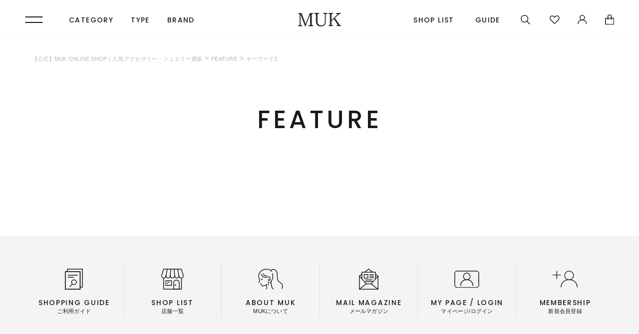

--- FILE ---
content_type: text/html; charset=UTF-8
request_url: https://www.muk-webshop.com/feature/tag/%E3%82%AD%E3%83%BC%E3%83%AF%E3%83%BC%E3%83%892/
body_size: 13331
content:
<!DOCTYPE html>
<html lang="ja">
<head>
<meta charset="UTF-8">
<meta name="viewport" content="width=device-width, initial-scale=1">
<meta name="format-detection" content="telephone=no">
<meta http-equiv="X-UA-Compatible" content="IE=edge">
<link rel="stylesheet" href="//accessory.itembox.design/system/fs_style.css">
<link rel="stylesheet" href="//accessory.itembox.design/generate/theme2/fs_theme.css">
<link rel="stylesheet" href="//accessory.itembox.design/generate/theme2/fs_original.css">
<script src="//www.muk-webshop.com/shop/js/webstore-vg.js"></script> 
<link rel="preconnect" href="https://fonts.googleapis.com">
<link rel="preconnect" href="https://fonts.gstatic.com" crossorigin>
<link href="https://fonts.googleapis.com/css2?family=Poppins:wght@400;500;600&display=swap" rel="stylesheet">
<link rel="stylesheet" href="https://use.typekit.net/vqn3brw.css">
<title>キーワード2 | 【公式】MUK ONLINE SHOP｜人気アクセサリー・ジュエリー通販</title>
<meta name='robots' content='max-image-preview:large' />
<link rel='dns-prefetch' href='//code.jquery.com' />
<link rel='dns-prefetch' href='//unpkg.com' />
<link rel="alternate" type="application/rss+xml" title="【公式】MUK ONLINE SHOP｜人気アクセサリー・ジュエリー通販 &raquo; キーワード2 特集タグ のフィード" href="https://www.muk-webshop.com/feature/tag/%e3%82%ad%e3%83%bc%e3%83%af%e3%83%bc%e3%83%892/feed/" />
<style id='wp-img-auto-sizes-contain-inline-css' type='text/css'>
img:is([sizes=auto i],[sizes^="auto," i]){contain-intrinsic-size:3000px 1500px}
/*# sourceURL=wp-img-auto-sizes-contain-inline-css */
</style>
<style id='wp-block-library-inline-css' type='text/css'>
:root{--wp-block-synced-color:#7a00df;--wp-block-synced-color--rgb:122,0,223;--wp-bound-block-color:var(--wp-block-synced-color);--wp-editor-canvas-background:#ddd;--wp-admin-theme-color:#007cba;--wp-admin-theme-color--rgb:0,124,186;--wp-admin-theme-color-darker-10:#006ba1;--wp-admin-theme-color-darker-10--rgb:0,107,160.5;--wp-admin-theme-color-darker-20:#005a87;--wp-admin-theme-color-darker-20--rgb:0,90,135;--wp-admin-border-width-focus:2px}@media (min-resolution:192dpi){:root{--wp-admin-border-width-focus:1.5px}}.wp-element-button{cursor:pointer}:root .has-very-light-gray-background-color{background-color:#eee}:root .has-very-dark-gray-background-color{background-color:#313131}:root .has-very-light-gray-color{color:#eee}:root .has-very-dark-gray-color{color:#313131}:root .has-vivid-green-cyan-to-vivid-cyan-blue-gradient-background{background:linear-gradient(135deg,#00d084,#0693e3)}:root .has-purple-crush-gradient-background{background:linear-gradient(135deg,#34e2e4,#4721fb 50%,#ab1dfe)}:root .has-hazy-dawn-gradient-background{background:linear-gradient(135deg,#faaca8,#dad0ec)}:root .has-subdued-olive-gradient-background{background:linear-gradient(135deg,#fafae1,#67a671)}:root .has-atomic-cream-gradient-background{background:linear-gradient(135deg,#fdd79a,#004a59)}:root .has-nightshade-gradient-background{background:linear-gradient(135deg,#330968,#31cdcf)}:root .has-midnight-gradient-background{background:linear-gradient(135deg,#020381,#2874fc)}:root{--wp--preset--font-size--normal:16px;--wp--preset--font-size--huge:42px}.has-regular-font-size{font-size:1em}.has-larger-font-size{font-size:2.625em}.has-normal-font-size{font-size:var(--wp--preset--font-size--normal)}.has-huge-font-size{font-size:var(--wp--preset--font-size--huge)}.has-text-align-center{text-align:center}.has-text-align-left{text-align:left}.has-text-align-right{text-align:right}.has-fit-text{white-space:nowrap!important}#end-resizable-editor-section{display:none}.aligncenter{clear:both}.items-justified-left{justify-content:flex-start}.items-justified-center{justify-content:center}.items-justified-right{justify-content:flex-end}.items-justified-space-between{justify-content:space-between}.screen-reader-text{border:0;clip-path:inset(50%);height:1px;margin:-1px;overflow:hidden;padding:0;position:absolute;width:1px;word-wrap:normal!important}.screen-reader-text:focus{background-color:#ddd;clip-path:none;color:#444;display:block;font-size:1em;height:auto;left:5px;line-height:normal;padding:15px 23px 14px;text-decoration:none;top:5px;width:auto;z-index:100000}html :where(.has-border-color){border-style:solid}html :where([style*=border-top-color]){border-top-style:solid}html :where([style*=border-right-color]){border-right-style:solid}html :where([style*=border-bottom-color]){border-bottom-style:solid}html :where([style*=border-left-color]){border-left-style:solid}html :where([style*=border-width]){border-style:solid}html :where([style*=border-top-width]){border-top-style:solid}html :where([style*=border-right-width]){border-right-style:solid}html :where([style*=border-bottom-width]){border-bottom-style:solid}html :where([style*=border-left-width]){border-left-style:solid}html :where(img[class*=wp-image-]){height:auto;max-width:100%}:where(figure){margin:0 0 1em}html :where(.is-position-sticky){--wp-admin--admin-bar--position-offset:var(--wp-admin--admin-bar--height,0px)}@media screen and (max-width:600px){html :where(.is-position-sticky){--wp-admin--admin-bar--position-offset:0px}}

/*# sourceURL=wp-block-library-inline-css */
</style><style id='global-styles-inline-css' type='text/css'>
:root{--wp--preset--aspect-ratio--square: 1;--wp--preset--aspect-ratio--4-3: 4/3;--wp--preset--aspect-ratio--3-4: 3/4;--wp--preset--aspect-ratio--3-2: 3/2;--wp--preset--aspect-ratio--2-3: 2/3;--wp--preset--aspect-ratio--16-9: 16/9;--wp--preset--aspect-ratio--9-16: 9/16;--wp--preset--color--black: #000000;--wp--preset--color--cyan-bluish-gray: #abb8c3;--wp--preset--color--white: #ffffff;--wp--preset--color--pale-pink: #f78da7;--wp--preset--color--vivid-red: #cf2e2e;--wp--preset--color--luminous-vivid-orange: #ff6900;--wp--preset--color--luminous-vivid-amber: #fcb900;--wp--preset--color--light-green-cyan: #7bdcb5;--wp--preset--color--vivid-green-cyan: #00d084;--wp--preset--color--pale-cyan-blue: #8ed1fc;--wp--preset--color--vivid-cyan-blue: #0693e3;--wp--preset--color--vivid-purple: #9b51e0;--wp--preset--gradient--vivid-cyan-blue-to-vivid-purple: linear-gradient(135deg,rgb(6,147,227) 0%,rgb(155,81,224) 100%);--wp--preset--gradient--light-green-cyan-to-vivid-green-cyan: linear-gradient(135deg,rgb(122,220,180) 0%,rgb(0,208,130) 100%);--wp--preset--gradient--luminous-vivid-amber-to-luminous-vivid-orange: linear-gradient(135deg,rgb(252,185,0) 0%,rgb(255,105,0) 100%);--wp--preset--gradient--luminous-vivid-orange-to-vivid-red: linear-gradient(135deg,rgb(255,105,0) 0%,rgb(207,46,46) 100%);--wp--preset--gradient--very-light-gray-to-cyan-bluish-gray: linear-gradient(135deg,rgb(238,238,238) 0%,rgb(169,184,195) 100%);--wp--preset--gradient--cool-to-warm-spectrum: linear-gradient(135deg,rgb(74,234,220) 0%,rgb(151,120,209) 20%,rgb(207,42,186) 40%,rgb(238,44,130) 60%,rgb(251,105,98) 80%,rgb(254,248,76) 100%);--wp--preset--gradient--blush-light-purple: linear-gradient(135deg,rgb(255,206,236) 0%,rgb(152,150,240) 100%);--wp--preset--gradient--blush-bordeaux: linear-gradient(135deg,rgb(254,205,165) 0%,rgb(254,45,45) 50%,rgb(107,0,62) 100%);--wp--preset--gradient--luminous-dusk: linear-gradient(135deg,rgb(255,203,112) 0%,rgb(199,81,192) 50%,rgb(65,88,208) 100%);--wp--preset--gradient--pale-ocean: linear-gradient(135deg,rgb(255,245,203) 0%,rgb(182,227,212) 50%,rgb(51,167,181) 100%);--wp--preset--gradient--electric-grass: linear-gradient(135deg,rgb(202,248,128) 0%,rgb(113,206,126) 100%);--wp--preset--gradient--midnight: linear-gradient(135deg,rgb(2,3,129) 0%,rgb(40,116,252) 100%);--wp--preset--font-size--small: 13px;--wp--preset--font-size--medium: 20px;--wp--preset--font-size--large: 36px;--wp--preset--font-size--x-large: 42px;--wp--preset--spacing--20: 0.44rem;--wp--preset--spacing--30: 0.67rem;--wp--preset--spacing--40: 1rem;--wp--preset--spacing--50: 1.5rem;--wp--preset--spacing--60: 2.25rem;--wp--preset--spacing--70: 3.38rem;--wp--preset--spacing--80: 5.06rem;--wp--preset--shadow--natural: 6px 6px 9px rgba(0, 0, 0, 0.2);--wp--preset--shadow--deep: 12px 12px 50px rgba(0, 0, 0, 0.4);--wp--preset--shadow--sharp: 6px 6px 0px rgba(0, 0, 0, 0.2);--wp--preset--shadow--outlined: 6px 6px 0px -3px rgb(255, 255, 255), 6px 6px rgb(0, 0, 0);--wp--preset--shadow--crisp: 6px 6px 0px rgb(0, 0, 0);}:where(.is-layout-flex){gap: 0.5em;}:where(.is-layout-grid){gap: 0.5em;}body .is-layout-flex{display: flex;}.is-layout-flex{flex-wrap: wrap;align-items: center;}.is-layout-flex > :is(*, div){margin: 0;}body .is-layout-grid{display: grid;}.is-layout-grid > :is(*, div){margin: 0;}:where(.wp-block-columns.is-layout-flex){gap: 2em;}:where(.wp-block-columns.is-layout-grid){gap: 2em;}:where(.wp-block-post-template.is-layout-flex){gap: 1.25em;}:where(.wp-block-post-template.is-layout-grid){gap: 1.25em;}.has-black-color{color: var(--wp--preset--color--black) !important;}.has-cyan-bluish-gray-color{color: var(--wp--preset--color--cyan-bluish-gray) !important;}.has-white-color{color: var(--wp--preset--color--white) !important;}.has-pale-pink-color{color: var(--wp--preset--color--pale-pink) !important;}.has-vivid-red-color{color: var(--wp--preset--color--vivid-red) !important;}.has-luminous-vivid-orange-color{color: var(--wp--preset--color--luminous-vivid-orange) !important;}.has-luminous-vivid-amber-color{color: var(--wp--preset--color--luminous-vivid-amber) !important;}.has-light-green-cyan-color{color: var(--wp--preset--color--light-green-cyan) !important;}.has-vivid-green-cyan-color{color: var(--wp--preset--color--vivid-green-cyan) !important;}.has-pale-cyan-blue-color{color: var(--wp--preset--color--pale-cyan-blue) !important;}.has-vivid-cyan-blue-color{color: var(--wp--preset--color--vivid-cyan-blue) !important;}.has-vivid-purple-color{color: var(--wp--preset--color--vivid-purple) !important;}.has-black-background-color{background-color: var(--wp--preset--color--black) !important;}.has-cyan-bluish-gray-background-color{background-color: var(--wp--preset--color--cyan-bluish-gray) !important;}.has-white-background-color{background-color: var(--wp--preset--color--white) !important;}.has-pale-pink-background-color{background-color: var(--wp--preset--color--pale-pink) !important;}.has-vivid-red-background-color{background-color: var(--wp--preset--color--vivid-red) !important;}.has-luminous-vivid-orange-background-color{background-color: var(--wp--preset--color--luminous-vivid-orange) !important;}.has-luminous-vivid-amber-background-color{background-color: var(--wp--preset--color--luminous-vivid-amber) !important;}.has-light-green-cyan-background-color{background-color: var(--wp--preset--color--light-green-cyan) !important;}.has-vivid-green-cyan-background-color{background-color: var(--wp--preset--color--vivid-green-cyan) !important;}.has-pale-cyan-blue-background-color{background-color: var(--wp--preset--color--pale-cyan-blue) !important;}.has-vivid-cyan-blue-background-color{background-color: var(--wp--preset--color--vivid-cyan-blue) !important;}.has-vivid-purple-background-color{background-color: var(--wp--preset--color--vivid-purple) !important;}.has-black-border-color{border-color: var(--wp--preset--color--black) !important;}.has-cyan-bluish-gray-border-color{border-color: var(--wp--preset--color--cyan-bluish-gray) !important;}.has-white-border-color{border-color: var(--wp--preset--color--white) !important;}.has-pale-pink-border-color{border-color: var(--wp--preset--color--pale-pink) !important;}.has-vivid-red-border-color{border-color: var(--wp--preset--color--vivid-red) !important;}.has-luminous-vivid-orange-border-color{border-color: var(--wp--preset--color--luminous-vivid-orange) !important;}.has-luminous-vivid-amber-border-color{border-color: var(--wp--preset--color--luminous-vivid-amber) !important;}.has-light-green-cyan-border-color{border-color: var(--wp--preset--color--light-green-cyan) !important;}.has-vivid-green-cyan-border-color{border-color: var(--wp--preset--color--vivid-green-cyan) !important;}.has-pale-cyan-blue-border-color{border-color: var(--wp--preset--color--pale-cyan-blue) !important;}.has-vivid-cyan-blue-border-color{border-color: var(--wp--preset--color--vivid-cyan-blue) !important;}.has-vivid-purple-border-color{border-color: var(--wp--preset--color--vivid-purple) !important;}.has-vivid-cyan-blue-to-vivid-purple-gradient-background{background: var(--wp--preset--gradient--vivid-cyan-blue-to-vivid-purple) !important;}.has-light-green-cyan-to-vivid-green-cyan-gradient-background{background: var(--wp--preset--gradient--light-green-cyan-to-vivid-green-cyan) !important;}.has-luminous-vivid-amber-to-luminous-vivid-orange-gradient-background{background: var(--wp--preset--gradient--luminous-vivid-amber-to-luminous-vivid-orange) !important;}.has-luminous-vivid-orange-to-vivid-red-gradient-background{background: var(--wp--preset--gradient--luminous-vivid-orange-to-vivid-red) !important;}.has-very-light-gray-to-cyan-bluish-gray-gradient-background{background: var(--wp--preset--gradient--very-light-gray-to-cyan-bluish-gray) !important;}.has-cool-to-warm-spectrum-gradient-background{background: var(--wp--preset--gradient--cool-to-warm-spectrum) !important;}.has-blush-light-purple-gradient-background{background: var(--wp--preset--gradient--blush-light-purple) !important;}.has-blush-bordeaux-gradient-background{background: var(--wp--preset--gradient--blush-bordeaux) !important;}.has-luminous-dusk-gradient-background{background: var(--wp--preset--gradient--luminous-dusk) !important;}.has-pale-ocean-gradient-background{background: var(--wp--preset--gradient--pale-ocean) !important;}.has-electric-grass-gradient-background{background: var(--wp--preset--gradient--electric-grass) !important;}.has-midnight-gradient-background{background: var(--wp--preset--gradient--midnight) !important;}.has-small-font-size{font-size: var(--wp--preset--font-size--small) !important;}.has-medium-font-size{font-size: var(--wp--preset--font-size--medium) !important;}.has-large-font-size{font-size: var(--wp--preset--font-size--large) !important;}.has-x-large-font-size{font-size: var(--wp--preset--font-size--x-large) !important;}
/*# sourceURL=global-styles-inline-css */
</style>

<style id='classic-theme-styles-inline-css' type='text/css'>
/*! This file is auto-generated */
.wp-block-button__link{color:#fff;background-color:#32373c;border-radius:9999px;box-shadow:none;text-decoration:none;padding:calc(.667em + 2px) calc(1.333em + 2px);font-size:1.125em}.wp-block-file__button{background:#32373c;color:#fff;text-decoration:none}
/*# sourceURL=/wp-includes/css/classic-themes.min.css */
</style>
<link rel='stylesheet' id='muk-style-css' href='https://www.muk-webshop.com/wp-content/themes/muk_2022/src/css/style.css?ver=6.9' type='text/css' media='all' />
<link rel='stylesheet' id='muk-style-assets-slick-css' href='https://www.muk-webshop.com/wp-content/themes/muk_2022/src/assets/css/slick.css?ver=1668734817' type='text/css' media='all' />
<link rel='stylesheet' id='muk-style-assets-slick-theme-css' href='https://www.muk-webshop.com/wp-content/themes/muk_2022/src/assets/css/slick-theme.css?ver=1668734817' type='text/css' media='all' />
<link rel='stylesheet' id='muk-style-assets-common-css' href='https://www.muk-webshop.com/wp-content/themes/muk_2022/src/assets/css/common.css?ver=1718097435' type='text/css' media='all' />
<link rel='stylesheet' id='muk-style-assets-index-css' href='https://www.muk-webshop.com/wp-content/themes/muk_2022/src/assets/css/index.css?ver=1746671087' type='text/css' media='all' />
<link rel='stylesheet' id='muk-style-assets-wp-edit-css' href='https://www.muk-webshop.com/wp-content/themes/muk_2022/src/assets/css/wp-edit.css?ver=1756778070' type='text/css' media='all' />
<link rel="https://api.w.org/" href="https://www.muk-webshop.com/wp-json/" /><link rel="alternate" title="JSON" type="application/json" href="https://www.muk-webshop.com/wp-json/wp/v2/muk-feature-tag/18" /><link rel="canonical" href="https://www.muk-webshop.com/feature/tag/%e3%82%ad%e3%83%bc%e3%83%af%e3%83%bc%e3%83%892/">
<link rel="icon" href="https://www.muk-webshop.com/wp-content/uploads/2019/01/cropped-MUKonlineshop-32x32.png" sizes="32x32" />
<link rel="icon" href="https://www.muk-webshop.com/wp-content/uploads/2019/01/cropped-MUKonlineshop-192x192.png" sizes="192x192" />
<link rel="apple-touch-icon" href="https://www.muk-webshop.com/wp-content/uploads/2019/01/cropped-MUKonlineshop-180x180.png" />
<meta name="msapplication-TileImage" content="https://www.muk-webshop.com/wp-content/uploads/2019/01/cropped-MUKonlineshop-270x270.png" />
<link rel="stylesheet" href="https://cdn.jsdelivr.net/npm/swiper@8/swiper-bundle.min.css">
<script src="https://cdn.jsdelivr.net/npm/swiper@8/swiper-bundle.min.js"></script>

<!-- Google Tag Manager -->
<script>(function(w,d,s,l,i){w[l]=w[l]||[];w[l].push({'gtm.start':
new Date().getTime(),event:'gtm.js'});var f=d.getElementsByTagName(s)[0],
j=d.createElement(s),dl=l!='dataLayer'?'&l='+l:'';j.async=true;j.src=
'https://www.googletagmanager.com/gtm.js?id='+i+dl;f.parentNode.insertBefore(j,f);
})(window,document,'script','dataLayer','GTM-5P55QKW');</script>
<!-- End Google Tag Manager -->
  
<script type="text/javascript" src="//r2.future-shop.jp/fs.accessory/pc/recommend.js" charset="UTF- 8"></script>

<!-- Google Analytics -->
<script>
(function(i,s,o,g,r,a,m){i['GoogleAnalyticsObject']=r;i[r]=i[r]||function(){
(i[r].q=i[r].q||[]).push(arguments)},i[r].l=1*new Date();a=s.createElement(o),
m=s.getElementsByTagName(o)[0];a.async=1;a.src=g;m.parentNode.insertBefore(a,m)
})(window,document,'script','https://www.google-analytics.com/analytics.js','ga');

ga('create', 'UA-126354891-1', 'auto');
ga('send', 'pageview');
</script>
<!-- End Google Analytics -->

<!-- Clarityタグ -->
<script type="text/javascript">
  (function(c,l,a,r,i,t,y){
    c[a]=c[a]||function(){(c[a].q=c[a].q||[]).push(arguments)};
    t=l.createElement(r);t.async=1;t.src="https://www.clarity.ms/tag/"+i;
    y=l.getElementsByTagName(r)[0];y.parentNode.insertBefore(t,y);
  })(window, document, "clarity", "script", "4gvrfq5396");
</script>
<!-- End Clarityタグ -->

<!-- Global site tag (gtag.js) - Google Ads: 10797461919 -->
<script async src="https://www.googletagmanager.com/gtag/js?id=AW-10797461919"></script>
<script>
  window.dataLayer = window.dataLayer || [];
  function gtag(){dataLayer.push(arguments);}
  gtag('js', new Date());

  gtag('config', 'AW-10797461919');
</script>
<!-- Event snippet for 購入 conversion page -->
<script>
if(window.location.href.includes('/OrderComplete.html')){
gtag('event', 'conversion', {'send_to':'AW-10797461919/3E2hCICr8_4CEJ_j0Jwo'});
}
</script>

<!-- Event snippet for 会員登録 conversion page -->
<script>
if(window.location.href.includes('/MemberEntryComplete.html')){
gtag('event', 'conversion', {'send_to':'AW-10797461919/SZbRCI2epf8CEJ_j0Jwo'});
}
</script>

</head>
<body class="archive tax-muk-feature-tag term-18 wp-theme-muk_2022src">
<!-- Google Tag Manager (noscript) -->
<noscript><iframe src="https://www.googletagmanager.com/ns.html?id=GTM-5P55QKW"
height="0" width="0" style="display:none;visibility:hidden"></iframe></noscript>
<!-- End Google Tag Manager (noscript) -->
  
<!-- リニューアル -->
<!--<div class="header-banner" id="js-header-banner">
	<div class="header-banner-large"><a href="https://www.muk-webshop.com/fs/accessory/c/member/"><img src="https://www.muk-webshop.com/wp-content/uploads/2020/11/83d8c8df607bcdef50157d4f1fac8742.jpg" alt=""></a></div>
	<div class="header-banner-small"><a href="https://www.muk-webshop.com/fs/accessory/c/member/"><img src="https://www.muk-webshop.com/wp-content/uploads/2020/11/83d8c8df607bcdef50157d4f1fac8742.jpg" alt=""></a></div>
</div>
-->
<div class="fs-l-page">
  <header class="fs-l-header">
    <div class="fs-l-header__contents">
      <!-- ▼ヘッダー▼ -->
      <div class="search_cover"></div>
<div id="header">
  <div class="header_inner flex">
    <div class="header__nav flex">
      <div class="header_nav_btn">
        <div class="trigger_box">
          <span></span>
          <span></span>
        </div>
      </div>
      <div id="search_toggle_sp" class="sp">
        <button>
          <img src="https://accessory.itembox.design/item/assets/image/common/ico_head_search_sp.svg?t=20230116124540" alt="探す">
        </button>
      </div>
      <ul class="nav_links flex">
        <li class="nav__item has__child">
          <a href=""><span class="popi">CATEGORY</span></a>
          <div id="nav_category" class="nav_child_container nav_brand_menu">
            <div class="nav_child_inner">
              <ul class="nav_brand_list flex">
                <li class="brand_item">
                  <a href="https://www.muk-webshop.com/c/accessory/pierce">
                    <p class="image">
                      <img src="https://accessory.itembox.design/item/assets/image/common/nav_category1.jpg?t=20230116124540" alt="">
                    </p>
                    <p class="name center">ピアス</p>
                  </a>
                </li>
                <li class="brand_item">
                  <a href="https://www.muk-webshop.com/c/accessory/earring">
                    <p class="image">
                      <img src="https://accessory.itembox.design/item/assets/image/common/nav_category2.jpg?t=20230116124540" alt="">
                    </p>
                    <p class="name center">イヤリング・イヤーカフ</p>
                  </a>
                </li>
                <li class="brand_item">
                  <a href="https://www.muk-webshop.com/c/accessory/necklace">
                    <p class="image">
                      <img src="https://accessory.itembox.design/item/assets/image/common/nav_category3.jpg?t=20230116124540" alt="">
                    </p>
                    <p class="name center">ネックレス</p>
                  </a>
                </li>
                <li class="brand_item">
                  <a href="https://www.muk-webshop.com/c/accessory/ring">
                    <p class="image">
                      <img src="https://accessory.itembox.design/item/assets/image/common/nav_category4.jpg?t=20230116124540" alt="">
                    </p>
                    <p class="name center">リング</p>
                  </a>
                </li>
                <li class="brand_item">
                  <a href="https://www.muk-webshop.com/c/accessory/braceank">
                    <p class="image">
                      <img src="https://accessory.itembox.design/item/assets/image/common/nav_category5.jpg?t=20230116124540" alt="">
                    </p>
                    <p class="name center">ブレスレット・アンクレット</p>
                  </a>
                </li>
                <li class="brand_item">
                  <a href="https://www.muk-webshop.com/c/accessory/accessory2">
                    <p class="image">
                      <img src="https://accessory.itembox.design/item/assets/image/common/nav_category6.jpg?t=20230116124540" alt="">
                    </p>
                    <p class="name center">ブローチ・コサージュ</p>
                  </a>
                </li>
                <li class="brand_item">
                  <a href="https://www.muk-webshop.com/c/accessory/hair_accessory">
                    <p class="image">
                      <img src="https://accessory.itembox.design/item/assets/image/common/nav_category7.jpg?t=20230116124540" alt="">
                    </p>
                    <p class="name center">ヘアアクセサリー</p>
                  </a>
                </li>
                <li class="brand_item">
                  <a href="https://www.muk-webshop.com/c/accessory/fashionwatch">
                    <p class="image">
                      <img src="https://accessory.itembox.design/item/assets/image/common/nav_category8.jpg?t=20230116124540" alt="">
                    </p>
                    <p class="name center">腕時計</p>
                  </a>
                </li>
                <li class="brand_item">
                  <a href="https://www.muk-webshop.com/c/accessory/goods">
                    <p class="image">
                      <img src="https://accessory.itembox.design/item/assets/image/common/nav_category9.jpg?t=20230116124540" alt="">
                    </p>
                    <p class="name center">雑貨</p>
                  </a>
                </li>
                <li class="brand_item">
                  <a href="https://www.muk-webshop.com/c/accessory">
                    <p class="image">
                      <img src="https://accessory.itembox.design/item/assets/image/common/nav_category10.jpg?t=20230116124540" alt="">
                    </p>
                    <p class="name center">全てのアイテムを見る</p>
                  </a>
                </li>
              </ul>
            </div>
          </div>
        </li>
        <li class="nav__item has__child">
          <a href=""><span class="popi">TYPE</span></a>
          <div id="nav_type_menu" class="nav_child_container nav_brand_menu">
            <div class="nav_child_inner">
              <ul class="nav_brand_list flex">
                <li class="brand_item">
                  <a href="/c/new">
                    <p class="image">
                      <img src="https://accessory.itembox.design/item/assets/image/common/nav_type1.jpg" alt="新作入荷アイテム">
                    </p>
                    <p class="name center">新作入荷アイテム</p>
                  </a>
                </li>
                <li class="brand_item">
                  <a href="/c/non-allergy">
                    <p class="image">
                      <img src="https://accessory.itembox.design/item/assets/image/common/nav_type2.jpg" alt="金属アレルギー対応アクセサリー">
                    </p>
                    <p class="name center">金属アレルギー対応アクセサリー</p>
                  </a>
                </li>
                <li class="brand_item">
                  <a href="/c/taste">
                    <p class="image">
                      <img src="https://accessory.itembox.design/item/assets/image/common/nav_type3.jpg" alt="テイスト">
                    </p>
                    <p class="name center">テイスト</p>
                  </a>
                </li>
                <li class="brand_item">
                  <a href="/c/scene">
                    <p class="image">
                      <img src="https://accessory.itembox.design/item/assets/image/common/nav_type4.jpg" alt="シーン">
                    </p>
                    <p class="name center">シーン</p>
                  </a>
                </li>
                <li class="brand_item">
                  <a href="/c/material">
                    <p class="image">
                      <img src="https://accessory.itembox.design/item/assets/image/common/nav_type5.jpg" alt="素材">
                    </p>
                    <p class="name center">素材</p>
                  </a>
                </li>
                <li class="brand_item">
                  <a href="/c/motif">
                    <p class="image">
                      <img src="https://accessory.itembox.design/item/assets/image/common/nav_type6.jpg" alt="モチーフ">
                    </p>
                    <p class="name center">モチーフ</p>
                  </a>
                </li>
                <li class="brand_item">
                  <a href="/c/collection">
                    <p class="image">
                      <img src="https://accessory.itembox.design/item/assets/image/common/nav_type7.jpg" alt="シリーズ">
                    </p>
                    <p class="name center">シリーズ</p>
                  </a>
                </li>
                <li class="brand_item">
                  <a href="/c/sale">
                    <p class="image">
                      <img src="https://accessory.itembox.design/item/assets/image/common/nav_type8.jpg" alt="アウトレットアイテム">
                    </p>
                    <p class="name center">SALE</p>
                  </a>
                </li>
              </ul>
            </div>
          </div>
        </li>
        <li class="nav__item has__child">
          <a href=""><span class="popi">BRAND</span></a>
          <div id="nav_brand" class="nav_child_container nav_brand_menu">
            <div class="nav_child_inner">
              <ul class="nav_brand_list flex">
                <li class="brand_item">
                  <a href="/brand/muk-mocabrown/">
                    <p class="image">
                      <img src="https://accessory.itembox.design/item/assets/image/common/nav_brand2.jpg?t=20230116124540" alt="MUK">
                    </p>
                    <p class="name popi center">MUK</p>
                  </a>
                </li>
                <li class="brand_item">
                  <a href="/brand/juno/">
                    <p class="image">
                      <img src="https://accessory.itembox.design/item/assets/image/common/nav_brand3.jpg?t=20230116124540" alt="JUNO">
                    </p>
                    <p class="name popi center">JUNO</p>
                  </a>
                </li>
                <li class="brand_item">
                  <a href="/brand/puretre/">
                    <p class="image">
                      <img src="https://accessory.itembox.design/item/assets/image/common/nav_brand1.jpg?t=20230116124540" alt="Puretre">
                    </p>
                    <p class="name popi center">Puretre</p>
                  </a>
                </li>
                <li class="brand_item">
                  <a href="/brand/cucia/">
                    <p class="image">
                      <img src="https://accessory.itembox.design/item/assets/image/common/nav_brand4.jpg?t=20230116124540" alt="cucia">
                    </p>
                    <p class="name popi center">cucia</p>
                  </a>
                </li>
              </ul>
            </div>
          </div>
        </li>
      </ul>
    </div>
    <h1 id="header__logo">
      <a href="/">
        <img src="https://accessory.itembox.design/item/assets/image/common/logo_muk.svg?t=20230116124540" alt="【公式】MUK ONLINE SHOP｜人気アクセサリー・ジュエリー通販">
      </a>
    </h1>
    <div class="header__infoArea">
      <ul class="info_list flex">
        <li class="pc navi_line"><a href="/shoplist/" class="popi"><span>SHOP LIST</span></a></li>
        <li class="pc navi_line"><a href="/guide/" class="popi"><span>GUIDE</span></a></li>
        <li id="search_toggle_pc" class="icon pc">
          <a href="">
            <img src="https://accessory.itembox.design/item/assets/image/common/ico_head_search.svg?t=20230116124540" alt="探す">
          </a>
        </li>
        <li class="icon fav">
          <a href="/my/wishlist">
            <img src="https://accessory.itembox.design/item/assets/image/common/ico_head_fav2.svg?t=20230116124540" alt="お気に入り">
          </a>
        </li>
        <li class="icon user pc">
          <a href="/my/top">
            <img src="https://accessory.itembox.design/item/assets/image/common/ico_head_user.svg?t=20230116124540" alt="マイページ">
          </a>
        </li>
        <li class="icon cart">
          <a href="/p/cart">
            <img src="https://accessory.itembox.design/item/assets/image/common/ico_head_cart.svg?t=20230116124540" alt="カート">
          </a>
        </li>
      </ul>
    </div>
  </div>
</div>
      <!-- ▲ヘッダー▲ -->
      <!-- ▼サーチモーダル▼ -->
<div id="search_modal">
  <div class="search_modal_inner">
    <div class="search_modal_wrap wrap">
      <form action="/p/search" method="get" class="search_form">
        <!--キーワード入力-->
        <div class="keyWowd_box">
          <input id="search_keyword" type="text" name="keyword" placeholder="キーワードを入力" class="keyword">
          <button type="submit" name="fs-p-searchForm__button" class="key_search">検索</button>
        </div>
        <!--タグ絞り込み-->
        <div class="search_tag_area">
          <ul class="tag_list flex">
            <li><a href="https://www.muk-webshop.com/c/motif/flower/sakura">桜アクセサリー</a></li>
            <li><a href="https://www.muk-webshop.com/c/accessory/goods/fashiongoods/g-sakura">桜雑貨</a></li>
            <li><a href="https://www.muk-webshop.com/c/material/gemstone">天然石</a></li>
            <li><a href="https://www.muk-webshop.com/c/scene/wedding?page=3&sort=latest">卒入学式</a></li>
            <li><a href="https://www.muk-webshop.com/c/motif/horseshoe">ホースシュー</a></li>
            <li><a href="https://www.muk-webshop.com/c/accessory/hair_accessory/hair9/aw5">静電気対策</a></li>
            <li><a href="https://www.muk-webshop.com/p/search?keyword=web%E9%99%90%E5%AE%9A&sort=latest">web限定</a></li>
            <li><a href="https://www.muk-webshop.com/c/scene/present/petitgift">プチギフト</a></li>
            <li><a href="https://www.muk-webshop.com/c/non-allergy/stainless">ステンレス</a></li>
            <!--<li><a href="https://www.muk-webshop.com/c/accessory/earring/earring2/nonhole">ノンホールイヤリング</a></li>-->
            <li><a href="https://www.muk-webshop.com/c/accessory/earring/earring2">痛くないイヤリング</a></li>
            <li><a href="https://www.muk-webshop.com/c/non-allergy">金属アレルギー対応</a></li>
            <li><a href="https://www.muk-webshop.com/c/sale/happybag">福袋</a></li>
            <li><a href="https://www.muk-webshop.com/c/sale">SALE</a></li>
          </ul>
        </div>
        <div class="search_more_container flex">
          <div class="search_more_box">
            <div class="search_more_item flex search_more_category">
              <div class="search_ttl popi">CATEGORY</div>
              <div class="search_more">
                <div class="select_container">
                  <select name="tag" id="search_category">
                    <option value="" selected="selected">すべてのカテゴリ</option>
                    <option value="ピアス">ピアス</option>
                    <option value="イヤリング">イヤリング・イヤーカフ</option>
                    <option value="ネック">ネックレス</option>
                    <option value="リング">リング</option>
                    <option value="ブレス">ブレスレット・アンクレット</option>
                    <option value="ブローチ">ブローチ・コサージュ</option>
                    <option value="ポニー">ヘアゴム・シュシュ・ポニーフック・ワイヤー</option>
                    <option value="クリップ">ヘアクリップ・バナナクリップ</option>
                    <option value="バレッタ">バレッタ</option>
                    <option value="ピン">ヘアピン</option>
                    <option value="カチューシャ">カチューシャ・ターバン</option>
                    <option value="コーム">コーム・マジェステ・その他ヘア</option>
                    <option value="時計">腕時計</option>
                    <option value="ポーチ">ポーチ・ハンカチ</option>
                    <option value="マスク">マスク関連グッズ</option>
                    <option value="ヘルス">ヘルス・ビューティー</option>
                    <option value="雑貨">その他雑貨</option>
                  </select>
                </div>
              </div>
            </div>
            <div class="search_more_item flex search_more_brand">
              <div class="search_ttl popi">BRAND</div>
              <div class="search_more">
                <div class="select_container">
                  <select name="tag" id="search_brand">
                    <option value="" selected="selected">すべてのブランド</option>
                    <option value="muk">MUK</option>
                    <option value="juno">JUNO</option>
                    <option value="puretre">Puretre</option>
                    <option value="cucia">cucia</option>
                  </select>
                </div>
              </div>
            </div>
            <div class="search_more_item flex search_more_price">
              <div class="search_ttl popi">PRICE</div>
              <div class="search_more">
                <ul class="price_list flex">
                  <li>
                    <input id="price-min" type="text" name="minprice" maxlength="9" value="" placeholder="1,000" class="price">
                  </li>
                  <li class="txt serif">～</li>
                  <li>
                    <input id="price-max" type="text" name="maxprice" maxlength="9" value="" placeholder="1,000" class="price">
                  </li>
                </ul>
              </div>
            </div>
          </div>
          <div class="search_more_box">
            <div class="search_more_item flex search_more_color">
              <div class="search_ttl popi">COLOR</div>
              <div class="search_more">
                <!--バリエーション縦 カラー名はアタリなのでバリエーション名に合わせて変更してください。-->
                <ul class="other_check color">
                  <li class="color-01"><label><input type="checkbox" name="horizontalvariationvalue" value="ゴールド,ゴールド/11号,ゴールド/19号,ミックス/19号,イエローゴールド"><span><strong></strong><i>ゴールド</i></span></label></li>
                  <li class="color-02"><label><input type="checkbox" name="horizontalvariationvalue" value="シルバー,シルバー/11号,シルバー/19号,ミックス/21号,ホワイトゴールド"><span><strong></strong><i>シルバー</i></span></label></li>
                  <li class="color-03"><label><input type="checkbox" name="horizontalvariationvalue" value="ピンクゴールド,ピンクゴールド/11号,ピンクゴールド/クロス,ピンクゴールド/プレーン"><span><strong></strong><i>ピンクゴールド</i></span></label></li>
                  <li class="color-04"><label><input type="checkbox" name="horizontalvariationvalue" value="ホワイト,ムーンストーン"><span><strong></strong><i>ホワイト</i></span></label></li>
                  <li class="color-05"><label><input type="checkbox" name="horizontalvariationvalue" value="ブラック"><span><strong></strong><i>ブラック</i></span></label></li>
                  <li class="color-06"><label><input type="checkbox" name="horizontalvariationvalue" value="グレー"><span><strong></strong><i>グレー</i></span></label></li>
                  <li class="color-07"><label><input type="checkbox" name="horizontalvariationvalue" value="ネイビー"><span><strong></strong><i>ネイビー</i></span></label></li>
                  <li class="color-08"><label><input type="checkbox" name="horizontalvariationvalue" value="ブラウン"><span><strong></strong><i>ブラウン</i></span></label></li>
                  <li class="color-09"><label><input type="checkbox" name="horizontalvariationvalue" value="ベージュ"><span><strong></strong><i>ベージュ</i></span></label></li>
                  <li class="color-10"><label><input type="checkbox" name="horizontalvariationvalue" value="アイボリー"><span><strong></strong><i>アイボリー</i></span></label></li>
                  <li class="color-11"><label><input type="checkbox" name="horizontalvariationvalue" value="レッド,ルビー"><span><strong></strong><i>レッド</i></span></label></li>
                  <li class="color-12"><label><input type="checkbox" name="horizontalvariationvalue" value="ピンク,ローズクオーツ,ピンクトルマリン"><span><strong></strong><i>ピンク</i></span></label></li>
                  <li class="color-13"><label><input type="checkbox" name="horizontalvariationvalue" value="オレンジ"><span><strong></strong><i>オレンジ</i></span></label></li>
                  <li class="color-14"><label><input type="checkbox" name="horizontalvariationvalue" value="イエロー,シトリン"><span><strong></strong><i>イエロー</i></span></label></li>
                  <li class="color-15"><label><input type="checkbox" name="horizontalvariationvalue" value="グリーン,ペリドット,アベンチュリン"><span><strong></strong><i>グリーン</i></span></label></li>
                  <li class="color-16"><label><input type="checkbox" name="horizontalvariationvalue" value="ブルー,アイオライト,ブルートパーズ,ターコイズ"><span><strong></strong><i>ブルー</i></span></label></li>
                  <li class="color-17"><label><input type="checkbox" name="horizontalvariationvalue" value="パープル,アメジスト"><span><strong></strong><i>パープル</i></span></label></li>
                  <li class="color-18"><label><input type="checkbox" name="horizontalvariationvalue" value="マルチ,オパール"><span><strong></strong><i>マルチ</i></span></label></li>
                  <li class="color-19"><label><input type="checkbox" name="horizontalvariationvalue" value="クリア,クリスタル"><span><strong></strong><i>クリア</i></span></label></li>
                </ul>
              </div>
            </div>
            <div class="search_more_item flex search_more_other">
              <div class="search_ttl popi">OTHER</div>
              <div class="search_more">
                <ul class="other_check">
                  <li><label><input type="checkbox" name="tag" value="ダイヤ"><span>ダイヤモンド</span></label></li>
                  <li><label><input type="checkbox" name="tag" value="k10"><span>K10ゴールド</span></label></li>
                  <li><label><input type="checkbox" name="tag" value="925"><span>シルバー925</span></label></li>
                  <li><label><input type="checkbox" name="tag" value="天然石"><span>天然石</span></label></li>
                  <li><label><input type="checkbox" name="tag" value="日本"><span>日本製</span></label></li>
                  <li><label><input type="checkbox" name="tag" value="金アレ"><span>金属アレルギー対応</span></label></li>
                  <li><label><input type="checkbox" name="tag" value="メール"><span>メール便配送可能</span></label></li>
                  <li><label><input type="checkbox" name="tag" value="sale"><span>セール</span></label></li>
                </ul>
              </div>
            </div>
          </div>
        </div>
        <div class="search_button_wrap flex">
          <button type="submit" class="submit_btn">この条件で絞り込む</button>
          <button type="reset" class="reset_btn">リセット</button>
        </div>
      </form>
    </div>
  </div>
</div>
      <!-- ▲サーチモーダル▲ --> 
      <!-- ▼ドロワーコンテンツ▼ -->
<div id="hd_nav_drawer">
  <!--pcメニュー-->
  <div class="pc_menuArea pc">
    <div class="nav_contianer flex">
      <div class="shop_menu_area flex">
        <div class="shop_cate nav_column">
          <p class="nav_ttl popi">CATEGORY</p>
          <ul class="nav_category_list">
            <li><a href="https://www.muk-webshop.com/c/accessory/pierce">ピアス</a></li>
            <li><a href="https://www.muk-webshop.com/c/accessory/earring">イヤリング・イヤーカフ</a></li>
            <li><a href="https://www.muk-webshop.com/c/accessory/necklace">ネックレス</a></li>
            <li><a href="https://www.muk-webshop.com/c/accessory/ring">リング</a></li>
            <li><a href="https://www.muk-webshop.com/c/accessory/braceank">ブレスレット・アンクレット</a></li>
            <li><a href="https://www.muk-webshop.com/c/accessory/accessory2">ブローチ・コサージュ</a></li>
            <li><a href="https://www.muk-webshop.com/c/accessory/hair_accessory">ヘアアクセサリー</a></li>
            <li><a href="https://www.muk-webshop.com/c/accessory/fashionwatch">腕時計</a></li>
            <li><a href="https://www.muk-webshop.com/c/accessory/goods">雑貨</a></li>
            <li><a href="https://www.muk-webshop.com/c/accessory/jewelry">ジュエリー</a></li>
            <li><a href="https://www.muk-webshop.com/c/accessory">全てのアイテムを見る</a></li>
          </ul>
        </div>
        <div class="type_cate nav_column">
          <p class="nav_ttl popi">TYPE</p>
          <ul class="nav_category_list">
            <li><a href="https://www.muk-webshop.com/c/new">新作入荷アイテム</a></li>
            <li><a href="https://www.muk-webshop.com/c/non-allergy">金属アレルギー対応アクセサリー</a></li>
            <li><a href="https://www.muk-webshop.com/c/accessory/earring/earring2">痛くないイヤリング</a></li>
            <li><a href="https://www.muk-webshop.com/c/taste">テイスト</a></li>
            <li><a href="https://www.muk-webshop.com/c/scene">シーン</a></li>
            <li><a href="https://www.muk-webshop.com/c/material">素材</a></li>
            <li><a href="https://www.muk-webshop.com/c/motif">モチーフ</a></li>
            <li><a href="https://www.muk-webshop.com/c/collection">シリーズ</a></li>
            <li><a href="https://www.muk-webshop.com/c/sale">SALE</a></li>
          </ul>
        </div>
        <div class="news_cate nav_column">
          <p class="nav_ttl popi">BRAND</p>
          <ul class="nav_category_list">
            <li><a href="/brand/muk-mocabrown/">MUK</a></li>
            <li><a href="/brand/juno/">JUNO</a></li>
            <li><a href="/brand/puretre/">Puretre</a></li>
            <li><a href="/brand/cucia/">cucia</a></li>
          </ul>
        </div>
      </div>
      <div class="shopInfo_menu_area flex">
        <div class="info_colmn">
          <p class="nav_ttl popi">MEMBERS</p>
          <ul class="nav_info_list">
            <li><a href="/my/top">マイページ</a></li>
            <li><a href="/p/register">新規会員登録</a></li>
          </ul>
          <!--<p class="nav_ttl popi"><a href="/guide/">SHOPPING GUIDE</a></p>-->
          <p class="nav_ttl popi">SHOPPING GUIDE</p>
          <ul class="nav_info_list">
            <li><a href="/guide">ご利用ガイド</a></li>
            <li class="/faq"><a href="/faq">よくある質問</a></li>
          </ul>
          <p class="nav_ttl popi">ABOUT MUK</p>
          <ul class="nav_info_list">
            <li><a href="/f/about">MUKについて</a></li>
          </ul>
        </div>
        <div class="info_colmn">
          <p class="nav_ttl popi">SOCIAL</p>
          <ul class="nav_sns_list">
            <li class="insta"><a href="https://www.instagram.com/muk_tokyo/" class="popi" target="_blank">Instagram</a></li>
            <li class="yt"><a href="https://youtube.com/@muk_official" class="popi" target="_blank">Youtube</a></li>
            <li class="line"><a href="https://lin.ee/gq8SGrF" class="popi" target="_blank">LINE</a></li>
            <li class="email"><a href="/p/newsletter/subscribe" class="popi" target="_blank">Mail magazine</a></li>
          </ul>
        </div>
      </div>
    </div>
  </div>
  <!--スマホメニュー-->
  <div class="sp_menuArea sp">
    <div class="nav_contianer">
      <div class="nav_contents_list">
        <div class="hd_member">
          <p><a href="/p/login">ログイン</a></p>
          <p><a href="/p/register">新規会員登録</a></p>
        </div>
        
        <div class="ft_nav">
          <div class="ft_nav_item">
            <a href="/shoplist/">
              <div class="image"><img src="https://accessory.itembox.design/item/assets/image/common/hd_menu_icon1.svg" alt=""></div>
              <p class="ja">ショップリスト</p>
            </a>
          </div>
          <div class="ft_nav_item">
            <a href="/my/coupons">
              <div class="image"><img src="https://accessory.itembox.design/item/assets/image/common/hd_menu_icon2.svg" alt=""></div>
              <p class="ja">クーポン</p>
            </a>
          </div>
          <div class="ft_nav_item">
            <a href="/my/top">
              <div class="image"><img src="https://accessory.itembox.design/item/assets/image/common/hd_menu_icon3.svg" alt=""></div>
              <p class="ja">マイページ</p>
            </a>
          </div>
        </div>
        
        <div class="footer_categories flex">
          <div class="ft_col">
            <p class="popi">CATEGORY</p>

            <div class="nav_cat_section">
              <ul>
                <li><a href="https://www.muk-webshop.com/c/accessory/pierce">ピアス</a></li>
                <li><a href="https://www.muk-webshop.com/c/accessory/earring">イヤリング・イヤーカフ</a></li>
                <li><a href="https://www.muk-webshop.com/c/accessory/necklace">ネックレス</a></li>
                <li><a href="https://www.muk-webshop.com/c/accessory/ring">リング</a></li>
                <li><a href="https://www.muk-webshop.com/c/accessory/braceank">ブレスレット・アンクレット</a></li>
                <li><a href="https://www.muk-webshop.com/c/accessory/accessory2">ブローチ・コサージュ</a></li>
                <li><a href="https://www.muk-webshop.com/c/accessory/hair_accessory">ヘアアクセサリー</a></li>
                <li><a href="https://www.muk-webshop.com/c/accessory/fashionwatch">腕時計</a></li>
                <li><a href="https://www.muk-webshop.com/c/accessory/goods">雑貨</a></li>
                <li><a href="https://www.muk-webshop.com/c/accessory/jewelry">ジュエリー</a></li>
                <li><a href="https://www.muk-webshop.com/c/accessory">全てのアイテムを見る</a></li>
                <li></li>
              </ul>
            </div>
          </div>
          <div class="ft_col">
            <p class="popi">TYPE</p>
            <div class="nav_cat_section">
              <ul>
                <li><a href="https://www.muk-webshop.com/c/new">新作入荷アイテム</a></li>
                <li><a href="https://www.muk-webshop.com/c/non-allergy">金属アレルギー対応<br>アクセサリー</a></li>
                <li><a href="https://www.muk-webshop.com/c/accessory/earring/earring2">痛くないイヤリング</a></li>
                <li><a href="https://www.muk-webshop.com/c/taste">テイスト</a></li>
                <li><a href="https://www.muk-webshop.com/c/scene">シーン</a></li>
                <li><a href="https://www.muk-webshop.com/c/material">素材</a></li>
                <li><a href="https://www.muk-webshop.com/c/motif">モチーフ</a></li>
                <li><a href="https://www.muk-webshop.com/c/collection">シリーズ</a></li>
                <li><a href="https://www.muk-webshop.com/c/sale">SALE</a></li>
              </ul>
            </div>
          </div>
          <div class="ft_col">
            <p class="popi">ORIGINAL BRAND</p>
            <ul>
              <li><a href="/brand/muk-mocabrown/">MUK</a></li>
              <li><a href="/brand/juno/">JUNO</a></li>
              <li><a href="/brand/puretre/">Puretre</a></li>
              <li><a href="/brand/cucia/">cucia</a></li>
            </ul>
          </div>
          <div class="ft_col">
            <p class="popi">NEWS</p>
            <ul>
              <li><a href="/f/about">ABOUT MUK</a></li>
              <li><a href="/feature/">特集</a></li>
              <li><a href="/media/">メディア掲載情報</a></li>
              <li><a href="/news/">ニュース</a></li>
            </ul>
          </div>
        </div>
        <div class="social_ttl popi center">SOCIAL</div>
        <ul class="nav_sns_list flex">
          <li class="insta">
            <a href="https://www.instagram.com/muk_tokyo/" class="popi" target="_blank"><img src="https://accessory.itembox.design/item/assets/image/common/ico_sns_instagram.svg?t=20230116124540" alt="Instagram"></a>
          </li>
          <li class="yt">
            <a href="https://youtube.com/@muk_official" class="popi" target="_blank"><img src="https://accessory.itembox.design/item/assets/image/common/ico_sns_youtube.svg?t=20230116124540" alt="Yotube"></a>
          </li>
          <li class="line">
            <a href="https://lin.ee/gq8SGrF" class="popi" target="_blank"><img src="https://accessory.itembox.design/item/assets/image/common/ico_sns_line.svg?t=20230116124540" alt="LINE"></a>
          </li>
          <li class="email">
            <a href="/p/newsletter/subscribe" class="popi"><img src="https://accessory.itembox.design/item/assets/image/common/ico_sns_email.svg?t=20230116124540" alt="Mail magazine"></a>
          </li>
        </ul>
        <div class="hd_link">
          <p><a href="/guide/">ご利用ガイド</a></p>
          <p class="sp_logout_link"><a href="/p/logout">ログアウト</a></p>
        </div>

      </div>
    </div>
  </div>
      <!-- ▲ドロワーコンテンツ▲ --> 
    </div>
  </header>
  
  
<div class="breadcrumbs" itemscope itemtype="http://schema.org/BreadcrumbList"><span itemprop="itemListElement" itemscope itemtype="http://schema.org/ListItem"><a itemprop="item" href="https://www.muk-webshop.com/"><span itemprop="name">【公式】MUK ONLINE SHOP｜人気アクセサリー・ジュエリー通販</span></a><meta itemprop="position" content="1"></span><span itemprop="itemListElement" itemscope itemtype="http://schema.org/ListItem"><a itemprop="item" href="https://www.muk-webshop.com/feature/"><span itemprop="name">FEATURE</span></a><meta itemprop="position" content="2"></span><span itemprop="itemListElement" itemscope itemtype="http://schema.org/ListItem"><span itemprop="name">キーワード2</span><meta itemprop="position" content="3"></span></div><div class="main_contents page_article-list">
  <div class="postList_ttl_area">
    <h1 class="postList_ttl popi center">FEATURE</h1>
  </div>
  <!--▼カテゴリリンク-->
        <!--▲カテゴリリンク-->
    <!--▼記事一覧-->
    <!--▲記事一覧-->
</div>
  <footer class="fs-l-footer">
    <div class="ft_nav_wrap">
      <div class="ft_nav_inner">
        <div class="ft_nav">
          <div class="ft_nav_item">
            <a href="/guide/">
              <div class="image"><img src="https://accessory.itembox.design/item/assets/image/common/ft_menu_icon1.svg" alt=""></div>
              <p class="popi en">SHOPPING GUIDE</p>
              <p class="ja">ご利用ガイド</p>
            </a>
          </div>
          <div class="ft_nav_item">
            <a href="/shoplist/">
              <div class="image"><img src="https://accessory.itembox.design/item/assets/image/common/ft_menu_icon2.svg" alt=""></div>
              <p class="popi en">SHOP LIST</p>
              <p class="ja">店舗一覧</p>
            </a>
          </div>
          <div class="ft_nav_item">
            <a href="/f/about">
              <div class="image"><img src="https://accessory.itembox.design/item/assets/image/common/ft_menu_icon3.svg" alt=""></div>
              <p class="popi en">ABOUT MUK</p>
              <p class="ja">MUKについて</p>
            </a>
          </div>
          <div class="ft_nav_item">
            <a href="/p/newsletter/subscribe">
              <div class="image"><img src="https://accessory.itembox.design/item/assets/image/common/ft_menu_icon4.svg" alt=""></div>
              <p class="popi en">MAIL MAGAZINE</p>
              <p class="ja">メールマガジン</p>
            </a>
          </div>
          <div class="ft_nav_item">
            <a href="/my/top">
              <div class="image"><img src="https://accessory.itembox.design/item/assets/image/common/ft_menu_icon5.svg" alt=""></div>
              <p class="popi en">MY PAGE / LOGIN</p>
              <p class="ja">マイページ/ログイン</p>
            </a>
          </div>
          <div class="ft_nav_item">
            <a href="/p/register">
              <div class="image"><img src="https://accessory.itembox.design/item/assets/image/common/ft_menu_icon6.svg" alt=""></div>
              <p class="popi en">MEMBERSHIP</p>
              <p class="ja">新規会員登録</p>
            </a>
          </div>
        </div>
      </div>
    </div>
    
    <!-- ▼フッター▼ -->
    <div id="footer">
      <div class="section_wrap">
        <div class="footer_categories flex">
          <div class="ft_col">
            <p class="popi">CATEGORY</p>
            <div class="nav_cat_section">
              <ul>
                <li><a href="https://www.muk-webshop.com/c/accessory/pierce">ピアス</a></li>
                <li><a href="https://www.muk-webshop.com/c/accessory/earring">イヤリング・イヤーカフ</a></li>
                <li><a href="https://www.muk-webshop.com/c/accessory/necklace">ネックレス</a></li>
                <li><a href="https://www.muk-webshop.com/c/accessory/ring">リング</a></li>
                <li><a href="https://www.muk-webshop.com/c/accessory/braceank">ブレスレット・アンクレット</a></li>
                <li><a href="https://www.muk-webshop.com/c/accessory/accessory2">ブローチ・コサージュ</a></li>
                <li><a href="https://www.muk-webshop.com/c/accessory/hair_accessory">ヘアアクセサリー</a></li>
                <li><a href="https://www.muk-webshop.com/c/accessory/fashionwatch">腕時計</a></li>
                <li><a href="https://www.muk-webshop.com/c/accessory/goods">雑貨</a></li>
                <li><a href="https://www.muk-webshop.com/c/accessory/jewelry">ジュエリー</a></li>
                <li><a href="https://www.muk-webshop.com/c/accessory">全てのアイテムを見る</a></li>
                <li></li>
              </ul>
            </div>
          </div>
          <div class="ft_col">
            <p class="popi">TYPE</p>
            <div class="nav_cat_section">
              <ul>
                <li><a href="https://www.muk-webshop.com/c/new">新作入荷アイテム</a></li>
                <li><a href="https://www.muk-webshop.com/c/non-allergy">金属アレルギー対応<br class="sp">アクセサリー</a></li>
                <li><a href="https://www.muk-webshop.com/c/accessory/earring/earring2">痛くないイヤリング</a></li>
                <li><a href="https://www.muk-webshop.com/c/taste">テイスト</a></li>
                <li><a href="https://www.muk-webshop.com/c/scene">シーン</a></li>
                <li><a href="https://www.muk-webshop.com/c/material">素材</a></li>
                <li><a href="https://www.muk-webshop.com/c/motif">モチーフ</a></li>
                <li><a href="https://www.muk-webshop.com/c/collection">シリーズ</a></li>
                <li><a href="https://www.muk-webshop.com/c/sale">SALE</a></li>
                <li></li>
              </ul>
            </div>
          </div>
          <div class="ft_col">
            <p class="popi">BRAND</p>
            <div class="nav_brand_section">
              <ul>
                <li><a href="/brand/muk-mocabrown/">MUK</a></li>
                <li><a href="/brand/juno/">JUNO</a></li>
                <li><a href="/brand/puretre/">Puretre</a></li>
                <li><a href="/brand/cucia/">cucia</a></li>
              </ul>
            </div>
          </div>
        </div>
        <div class="footer_links">
          <ul class="flex">
            <li><a href="https://www.muk-group.co.jp/" target="_blank">会社概要</a></li>
            <li><a href="/p/about/privacy-policy">プライバシーポリシー</a></li>
            <li><a href="/p/about/terms">特定商取引法に基づく表記</a></li>
            <li><a href="/contact-list/">お問い合わせ</a></li>
            <li><a href="/column/">コラム</a></li>
          </ul>
        </div>
      </div>
    </div>
    <!-- ▲フッター▲ -->
    
    <!-- ▼SNS・コピーライト▼ -->
    <div id="copyright">
      <ul class="footer_sns_link flex">
        <li>
          <a href="https://www.instagram.com/muk_tokyo/" target="_blank">
            <img src="https://www.muk-webshop.com/wp-content/themes/muk_2022/src/assets/image/common/ico_sns_instagram.svg" alt="Instagram" class="insta">
          </a>
        </li>
        <li>
          <a href="https://youtube.com/@muk_official" target="_blank">
            <img src="https://www.muk-webshop.com/wp-content/themes/muk_2022/src/assets/image/common/ico_sns_youtube.svg" alt="YouTube" class="yt">
          </a>
        </li>
        <li>
          <a href="https://lin.ee/gq8SGrF" target="_blank">
            <img src="https://www.muk-webshop.com/wp-content/themes/muk_2022/src/assets/image/common/ico_sns_line.svg" alt="LINE" class="line">
          </a>
        </li>
        <li>
          <a href="/p/newsletter/subscribe">
            <img src="https://www.muk-webshop.com/wp-content/themes/muk_2022/src/assets/image/common/ico_sns_email.svg" alt="e-mail" class="email">
          </a>
        </li>
      </ul>
      <p class="center">cMUK online shop. All Rights Reserved.</p>
    </div>
    <!-- ▲SNS・コピーライト▲ -->
    
  </footer>
</div>
<script type="speculationrules">
{"prefetch":[{"source":"document","where":{"and":[{"href_matches":"/*"},{"not":{"href_matches":["/wp-*.php","/wp-admin/*","/wp-content/uploads/*","/wp-content/*","/wp-content/plugins/*","/wp-content/themes/muk_2022/src/*","/*\\?(.+)"]}},{"not":{"selector_matches":"a[rel~=\"nofollow\"]"}},{"not":{"selector_matches":".no-prefetch, .no-prefetch a"}}]},"eagerness":"conservative"}]}
</script>
<script type="text/javascript" src="https://code.jquery.com/jquery-3.6.1.js?ver=1" id="js-jquery-js"></script>
<script type="text/javascript" src="https://unpkg.com/simplebar@latest/dist/simplebar.min.js?ver=1" id="js-simplebar-js"></script>
<script type="text/javascript" src="https://www.muk-webshop.com/wp-content/themes/muk_2022/src/assets/js/slick.js?ver=1668734839" id="js-slick-js"></script>
<script type="text/javascript" src="https://www.muk-webshop.com/wp-content/themes/muk_2022/src/assets/js/common.js?ver=1678869761" id="js-common-js"></script>
<script type="text/javascript" src="https://www.muk-webshop.com/wp-content/themes/muk_2022/src/assets/js/script.js?ver=1679952517" id="js-script-js"></script>
<script type="text/javascript" src="https://www.muk-webshop.com/wp-content/themes/muk_2022/src/assets/js/wp_script.js?ver=1679055607" id="js-wp_script-js"></script>

<!-- Yahoo Code for your Target List -->
<script type="text/javascript" language="javascript">
/* <![CDATA[ */
var yahoo_retargeting_id = '7E34X6A8QZ';
var yahoo_retargeting_label = '';
var yahoo_retargeting_page_type = '';
var yahoo_retargeting_items = [{item_id: '', category_id: '', price: '', quantity: ''}];
/* ]]> */
</script>
<script src="https://b92.yahoo.co.jp/js/s_retargeting.js"></script>

<script src="https://cdn.jsdelivr.net/npm/clipboard@2/dist/clipboard.min.js"></script>
<script>
(function($){
  /* URLコピー機能を実装するDOM要素をCSSクラスで指定 */
  var clipboard = new ClipboardJS('.share-url');
  clipboard.on('success', function(e) {
    /* URLコピー完了時のメッセージを対象のURLコピーボタン内に表示 */
    $(e.trigger.nextElementSibling).fadeIn().delay(1000).fadeOut();
  });
})(jQuery);
</script>

</body>
</html>

--- FILE ---
content_type: text/css
request_url: https://accessory.itembox.design/generate/theme2/fs_original.css
body_size: 4547
content:
.fs-preview-header {
  display: none;
}

a,
a:visited,
a:hover{
  color: #1a1a1a;
-webkit-tap-highlight-color: transparent;
}

.fs-l-header {
  padding-top: 0;
}
.fs-l-header__contents{
  display: block;
}
.fs-l-pageMain{
  max-width: 100%;
}
#fs_CouponProductList .fs-c-breadcrumb,
#fs_MyWishList .fs-c-breadcrumb,
.fs-c-breadcrumb {
  padding: 30px 0;
}

.top_slider {
  font-size: 0;
  min-height: 1px;
}
.top_slider .slick-slide img {
  width: 100%;
}

.vsm-tile .sec_instagram {
  padding-bottom: 0;
}

.fs-c-productPrice__main__label,
.fs-c-productPrice__addon.fs-c-productPrice__addon--listed {
  font-size: 10px;
}

.sp_menuArea .hd_link .sp_logout_link a {
  border: none;
}

@media screen and (min-width: 960px) {
  #fs_ReviewLogin.fs-body-review-login .fs-c-newUsers {
    width: 50%;
  }
}

/* マイページ */
.fs-body-my-top .fs-l-additionalProduct--wishlist {
  display: none;
}

@media screen and (min-width: 960px) {
  .fs-body-my-top .fs-p-accountInfo {
    flex-basis: 28%;
  }
  .fs-body-my-top .fs-c-accountService {
    flex-basis: 70%;
  }
}
.fs-c-accountService__page {
  flex-basis: 150px;
  height: 130px;
}
.fs-p-accountInfo__point {
  line-height: 1.5;
}
#fs_MyPageTop .fs-l-main {
  margin-bottom: 140px;
}
@media screen and (max-width: 640px){
  #fs_MyPageTop .fs-l-main {
    margin-bottom: 70px;
  }
}

/* カート */
.fs-c-cartPayment p, .fs-c-payWithAmazon p {
  font-size: 12px;
  line-height: 1.8;
}
#fs_ShoppingCart .fs-c-button--loginAndPurchase.fs-c-button--primary,
#fs_ShoppingCart .fs-c-button--secondary {
  font-weight: 700;
  width: 100%;
  max-width: 270px;
}
#fs_ShoppingCart .fs-c-button--loginAndPurchase.fs-c-button--primary::before,
#fs_ShoppingCart .fs-c-button--loginAndPurchase.fs-c-button--primary::after {
  content: none;
}

.fs-c-purchaseHere__message p {
  text-align: center;
  font-weight: 700;
}

.fs-c-cartDiscountInfo,
.fs-c-cartDiscountInfo__note > li {
  line-height: 1.8;
}
.fs-c-cartDiscountInfo__note > li {
  font-size: 12px;
}
.fs-c-orderTotalTable .fs-c-price {
  font-size: 18px;
}
.fs-c-orderTotalTable > tbody > tr > th,
.fs-c-orderTotalTable > tbody > tr td {
  padding: 15px 10px;
}

.fs-c-birthdayOnceMessage {
  margin-top: 1em;
}

@media screen and (max-width: 600px) {
  .fs-c-continueShopping {
    text-align: center;
  }
  .fs-c-button--continueShopping {
    min-width: 270px;
    margin-left: auto;
    margin-right: auto;
  }
  #fs-checkout-amazon-container .fs-c-payWithAmazon__button {
    max-width: 270px !important;
  }
}

.fs-l-cart .fs-c-wishlistProduct,
#fs-cartContent-container .fs-c-priceDisplay__memberPrice,
#fs-cartContent-container .fs-c-cartTable__actionButton__container--buyItLater {
  display: none;
}

/* About MUK */
.fs-l-main.free-main {
  max-width: 1500px;
  margin: 12px auto;
}

.about_muk {
  max-width: 1000px;
  margin-left: auto;
  margin-right: auto;
  text-align: center;
  line-height: 2;
}
.about_muk p {
  text-align: center;
  line-height: 2;
}
.about_brand_list .about_brand_item .text .title p.en,
.about_muk p.tl {
  letter-spacing: .12em;
  line-height: 1.25;
  position: relative;
}
.about_muk p.tl::after {
  content: "";
  display: block;
  margin: 0 auto;
  background: #232323;
  height: 1px;
}

.about_brand_list {
  max-width: 800px;
  margin: 0 auto;
}
.about_brand_list .about_brand_item {
  display: flex;
  align-items: center;
}
.about_brand_list .about_brand_item:nth-child(even) {
  flex-direction: row-reverse;
}
.about_brand_list .about_brand_item .pict {
  width: 45%;
}
.about_brand_list .about_brand_item .text {
  width: 55%;
}
.about_brand_list .about_brand_item .text .title p {
  margin: 0;
}

@media screen and (min-width: 769px) {
  .fs-l-main.free-main .cont_ttl {
    margin-bottom: 90px;
  }
  .fs-l-main.free-main .cont_ttl .en {
    font-size: 40px;
    margin-bottom: 18px;
  }
  .fs-l-main.free-main .cont_ttl .ja {
    font-size: 14px;
  }
  .free-breadcrumb {
    margin-bottom: 80px;
  }
  .about_section {
    margin-bottom: 100px;
  }
  .about_section .image {
    margin-bottom: 50px;
  }
  .about_section p {
    font-size: 12px;
    margin: 30px 0;
    line-height: 2.3;
    letter-spacing: 0.05em;
  }
  .about_brand_list .about_brand_item .text .title p.en  {
    font-size: 32px;
  }
  .about_muk p.tl {
    font-size: 26px;
    margin-bottom: 45px;
  }
  .about_muk p.sub {
    font-size: 15px;
    margin: 35px 0;
  }
  .about_brand_list .about_brand_item .text .title p.ja {
    font-size: 13px;
  }
  .about_muk p.tl::after {
    width: 40px;
    margin-top: 20px;
  }
  .about_section .image_list img {
    margin-bottom: 30px;
  }
  .about_brand_list .about_brand_item {
    margin-bottom: 50px;
  }
  .collection-list {
    display: grid;
    grid-template-columns: 1fr 1fr 1fr;
    grid-gap: 30px;
  }
}
@media screen and (max-width: 768px) {
  .fs-l-main.free-main {
    margin-top: 0;
  }
  .free-breadcrumb .fs-c-breadcrumb__list {
    padding: 0;
    margin-bottom: 40px;
  }
  .fs-l-main.free-main .cont_ttl {
    padding-top: 20px;
    margin-bottom: 50px;
  }
  .fs-l-main.free-main .cont_ttl .en {
    font-size: 1.9rem;
  }
  .about_section {
    margin-bottom: 60px;
  }
  .about_section .image {
    margin-bottom: 25px;
  }
  .about_section p {
    margin: 20px 0;
    font-size: 12px;
  }
  .about_section p.left {
    text-align: left;
  }
  .about_brand_list .about_brand_item .text > p {
    margin: 12px 0 20px;
  }
  .about_brand_list .about_brand_item .text .title p.en {
    font-size: 20px;
  }
  .about_brand_list .about_brand_item .text .title p.ja {
    font-size: 10px;
  }
  .about_brand_list .about_brand_item .text .site_btn a {
    height: 37px;
  }
  .about_brand_list .about_brand_item .text .site_btn a::before,
  .about_brand_list .about_brand_item .text .site_btn a::after {
    content: none;
  }
  .about_muk p.tl {
    font-size: 22px;
    margin-bottom: 25px;
  }
  .about_muk p.sub {
    font-size: 16px;
  }
  .about_muk p.tl::after {
    width: 30px;
    margin-top: 15px;
  }
  .about_section .image_list img {
    margin-bottom: 15px;
  }
  .about_brand_list .about_brand_item {
    margin-bottom: 25px;
  }
  .collection-list {
    display: grid;
    grid-template-columns: 1fr 1fr;
    grid-gap: 15px;
  }
}


.headLine {
  background: #AF7E5E;
  position: fixed;
  top: 0;
  left: 0;
  width: 100%;
  z-index: 200;
}
.headLine a {
  display: block;
  padding: 12px;
  color: #fff;
  font-weight: 400;
}
.headLine p {
  text-align: center;
  letter-spacing: .12em;
  color: #fff;
  font-size: 12px;
}
.headLine p strong {
  color: #E5DE36;
  font-weight: 400;
}
@media screen and (max-width: 640px){
  .headLine a {
    padding: 10px;
  }
}


.anker_menu {
  overflow: auto;
  background: #f8f8f8;
}
.anker_menu ul {
  display: flex;
  justify-content: center;
}
.anker_menu li {
  font-family: 'Poppins', sans-serif;
  letter-spacing: .1em;
  font-size: 14px;
  white-space: nowrap;
}
.anker_menu li a {
  display: block;
  padding: 1.2em 2em;
}
.anker_menu li a:hover {
  color: #666;
}
@media screen and (max-width: 768px){
  .anker_menu li {
    font-size: 12px;
    flex: none;
    letter-spacing: 0em;
  }
  .anker_menu li a {
    padding: 1em .8em;
  }
}

.nav_type_menu ul {
  display: flex;
  flex-wrap: wrap;
}
.nav_type_menu ul li {
  width: 24%;
  margin: .5%;
}
.nav_type_menu ul li a {
  display: block;
  text-align: center;
  background: #F8F8F8;
  font-size: 14px;
  padding: 2em;
}
.nav_type_menu ul li a:hover {
  opacity: .7;
}


.ft_nav_item,
.ft_nav_item p {
  text-align: center;
}
.ft_nav_item a {
  display: block;
}
.ft_nav_item p.en {
  letter-spacing: .12em;
}

@media screen and (min-width: 1025px){
  .ft_nav_wrap {
    padding: 40px;
    background: #f4f4f4;
  }
  .ft_nav_inner {
    max-width: 1180px;
    margin-left: auto;
    margin-right: auto;
  }
  .ft_nav {
    display: flex;
    flex-wrap: wrap;
    justify-content: center;
    background: #F4F4F4;
  }
  .ft_nav_item {
    width: calc(100% / 6);
  }
  .ft_nav_item a {
    padding: 15px 0;
  }
  .ft_nav_item:not(:first-child) a {
    border-left: 1px solid #E2E2E2;
  }
  .ft_nav_item .image {
    margin-bottom: 15px;
  }
  .ft_nav_item .image img {
    width: 50px;
    height: 50px;
    object-fit: scale-down;
  }
  .ft_nav_item p.en {
    font-size: 14px;
  }
  .ft_nav_item p.ja {
    font-size: 11px;
    margin-top: 5px;
  }
}
@media screen and (max-width: 1024px){
  .ft_nav {
    display: flex;
    flex-wrap: wrap;
    justify-content: space-between;
    padding: 20px 15px;
    border-top: 1px solid #f4f4f4;
  }
  .ft_nav_item {
    width: 49%;
    margin: 1% 0;
  }
  .ft_nav_item a {
    padding: 25px 0 20px 0;
    background: #F4F4F4;
  }
  .ft_nav_item .image {
    margin-bottom: 15px;
  }
  .ft_nav_item .image img {
    width: 40px;
    height: 35px;
    object-fit: scale-down;
  }
  .ft_nav_item p.en {
    font-size: 14px;
    letter-spacing: 0.1em;
    margin-bottom: 5px;
  }
  .ft_nav_item p.ja {
    font-size: 10px;
  }
}




/* インスタ */
.ecbn-selection-title,
.ecbn-selection-description {
  /*display: none;*/
}
.sec_instagram .ecbn-selection-page-wrapper .ecbn-selection-page-tabs-area .ecbn-selection-page-tabs {
  border: none;
  padding: 0;
  justify-content: center;
}
.sec_instagram .ecbn-selection-page-wrapper .ecbn-selection-page-tabs-area .ecbn-selection-page-tabs li {
  padding: 0;
  width: auto;
}
.sec_instagram .ecbn-selection-page-wrapper .ecbn-selection-page-tabs-area .ecbn-selection-page-tabs li a {
  border-left: none;
  border-top: none;
  color: #b5b5b5 !important;
  padding: 1em 2em;
  border: none;
  font-weight: 700;
  font-size: 15px;
}
.sec_instagram .ecbn-selection-page-wrapper .ecbn-selection-page-tabs-area .ecbn-selection-page-tabs li a:hover,
.sec_instagram .ecbn-selection-page-wrapper .ecbn-selection-page-tabs-area .ecbn-selection-page-tabs li.ecbn-selection-page-tabs--active a {
  background-color: #fff;
  color: #1a1a1a !important;
}
.sec_instagram .ecbn-selection-to-nextpage{
  margin: 40px auto 0;
  border: 1px solid #1A1A1A;
}
.sec_instagram .ecbn-selection-to-nextpage a{
  position: relative;
  display: flex !important;
  align-items: center;
  justify-content: center;
  background-color: #fff;
  text-align: center;
  letter-spacing: 0.1em;
  height: 60px;
  margin: 0 !important;
  padding: 0 !important;
  border: none !important;
  width: 100% !important;
  opacity: 1 !important;
  border-radius: 0 !important;
  font-family: 'Poppins', sans-serif;
  font-size: 12px !important;
}
.sec_instagram .ecbn-selection-to-nextpage a::before{
  content: "";
  width: 15px;
  height: 1px;
  background: #1A1A1A;
  -webkit-animation: bo002 0.3s cubic-bezier(0.49, 0.1, 0.49, 0.8) forwards;
  animation: bo002 0.3s cubic-bezier(0.49, 0.1, 0.49, 0.8) forwards;
  -webkit-animation-fill-mode: both;
  animation-fill-mode: both;
  display: block;
  position: absolute;
  top: 50%;
  right: 5%;  
}
.sec_instagram .ecbn-selection-to-nextpage a::after{
  content: "";
  width: 0;
  height: 1px;
  background: #fff;
  -webkit-animation: bo001 0.3s cubic-bezier(0.49, 0.1, 0.49, 0.8) forwards;
  animation: bo001 0.3s cubic-bezier(0.49, 0.1, 0.49, 0.8) forwards;
  -webkit-animation-fill-mode: both;
  animation-fill-mode: both;
  display: block;
  position: absolute;
  top: 50%;
  right: 5%;  
}
.ecbn-selection-page-wrapper .ecbn-selection-to-nextpage > a.ecbn-selection-to-nextpage-btn:hover{
  background: #1A1A1A;
  color: #fff;
}
.sec_instagram .ecbn-selection-to-nextpage a:hover::after{
  -webkit-animation: bo002 0.3s forwards;
  animation: bo002 0.3s forwards;
  -webkit-animation-fill-mode: both;
  animation-fill-mode: both;
}
@media screen and (min-width: 641px){
  .ecbn-selection-page-tabs {
    display: flex;
  }
  .sec_instagram .ecbn-selection-page-wrapper .ecbn-selection-page-tabs-area .ecbn-selection-page-tabs li a {
    font-size: 14px;
  }
}
@media screen and (min-width: 1025px){
  .sec_instagram .ecbn-selection-to-nextpage{
    width: 280px;
  }
}
@media screen and (max-width: 1024px){
  .sec_instagram .ecbn-selection-to-nextpage{
    width: 65%;
  }
  .sec_instagram .ecbn-selection-page-wrapper .ecbn-selection-page-tabs-area .ecbn-selection-page-tabs {
    overflow-x: scroll;
    justify-content: flex-start;
    padding-left: 5%;
  }
  .sec_instagram .ecbn-selection-page-wrapper .ecbn-selection-page-tabs-area .ecbn-selection-page-tabs::-webkit-scrollbar{
    width: 90%;
    margin: 0 auto;
    height: 2px;
  }
  .sec_instagram .ecbn-selection-page-wrapper .ecbn-selection-page-tabs-area .ecbn-selection-page-tabs::-webkit-scrollbar-track{
    background-color: #F4F4F4;
  }
  .sec_instagram .ecbn-selection-page-wrapper .ecbn-selection-page-tabs-area .ecbn-selection-page-tabs::-webkit-scrollbar-thumb{
    background-color: #B5B5B5;
    width: 80px;
  }
  .sec_instagram .ecbn-selection-page-wrapper .ecbn-selection-page-tabs-area .ecbn-selection-page-tabs li a {
    font-size: .8rem;
  }
}
@media screen and (max-width: 640px){
.sec_instagram {
  overflow: hidden;
}
  .ecbn-selection-page-tabs {
    display: flex;
    overflow: auto;
  }
  .sec_instagram .ecbn-selection-page-wrapper .ecbn-selection-page-tabs-area .ecbn-selection-page-tabs li {
    flex: none;
    width: auto;
  }
  .sec_instagram .ecbn-selection-to-nextpage{
    width: 70%;
    margin-top: 30px;
  }
  .sec_instagram .ecbn-selection-to-nextpage a{
    height: 50px;
    font-size: 0.8rem;
  }
  .sec_instagram .ecbn-selection-to-nextpage a::before{
    width: 10px;
  }
}


/* インスタタイトル */
.insta_title {
  max-width: 1190px;
  margin: 0 auto 40px;
  display: flex;
  align-items: center;
}
.insta_title .icon img {
  width: 26px;
  height: 26px;
  object-fit: scale-down;
}
.insta_title .main strong {
  letter-spacing: .06em;
  font-weight: 700;
  font-size: 24px;
}
@media screen and (min-width: 641px){
  .sec_instagram {
    padding-bottom: 100px;
  }
  .insta_title .icon {
    margin-right: 15px;
  }
  .insta_title .main {
    margin-right: 15px;
  }
}


.non_allergy_point {
  max-width: 1000px;
  margin: 0 auto 100px;
}
.non_allergy_point .title {
  text-align: center;
  font-weight: 700;
  letter-spacing: .08em;
  margin-bottom: 1em;
}
.non_allergy_point .group_item {
  background: #F8F8F8;
}
.non_allergy_point .flex {
  align-items: center;
}
.non_allergy_point span {
  font-size: 12px;
}
.non_allergy_point .level {
  font-size: 13px;
  color: #FFCE00;
  letter-spacing: 0.2em;
}
.non_allergy_point .num {
  align-items: center;
  background: #fff;
  border: 1px solid #1A1A1A;
  border-radius: 50%;
  text-align: center;
  display: inline-block;
}
@media screen and (min-width: 1025px) {
  .non_allergy_point .title {
    font-size: 24px;
  }
  .non_allergy_point_in {
    align-items: center;
    display: flex;
  }
  .non_allergy_point .group_item {
    padding: 35px 40px 30px;
    margin-right: 70px;
  }
  .non_allergy_point .group_item .img {
    margin-bottom: 15px;
  }
  .non_allergy_point .group_item .allergy_level,
  .non_allergy_point .group_item .groupName {
    margin-left: -27px;
  }
  .non_allergy_point .group_item .level {
    margin-left: 40px;
  }
  .non_allergy_point .groupName {
    font-size: 15px;
    line-height: 22px;
    margin-bottom: 5px;
  }
  .non_allergy_point .text .groupName {
    margin-bottom: 14px;
  }
  .non_allergy_point .groupsub {
    margin-bottom: 15px;
    font-size: 12px;
  }
  .non_allergy_point .groupsub + .groupName {
    margin-top: 28px;
  }
  .non_allergy_point .num {
    font-size: 11px;
    line-height: 22px;
    width: 22px;
    height: 22px;
    margin-right: 5px;
  }
  .non_allergy_point th,
  .non_allergy_point td {
    line-height: 28px;
  }
  .non_allergy_point th {
    padding-right: 30px;
  }
  .non_allergy_point td {
    font-size: 12px;
  }
  .non_allergy_point .small {
    font-size: 11px;
    line-height: 1.5;
    margin-top: 8px;
  }
}
@media screen and (max-width: 1024px) {
  .non_allergy_point {
    margin-bottom: 60px;
  }
  .non_allergy_point .group_item {
    padding: 25px;
    margin-bottom: 20px;
  }
  .non_allergy_point .group_item .img {
    margin-bottom: 18px;
  }
  .non_allergy_point .group_item .allergy_level,
  .non_allergy_point .group_item .groupName {
    margin-left: -20px;
  }
  .non_allergy_point .groupName {
    font-size: .9rem;
    line-height: 16px;
    margin-bottom: 8px;
  }
  .non_allergy_point .groupsub {
    font-size: .8rem;
    margin-bottom: 10px;
  }
  .non_allergy_point .groupsub + .groupName {
    margin-top: 20px;
  }
  .non_allergy_point .num {
    font-size: 10px;
    line-height: 16px;
    width: 16px;
    height: 16px;
    margin-right: 5px;
  }
  .non_allergy_point .allergy_level span {
    font-size: .8rem;
  }
  .non_allergy_point .level {
    font-size: .8rem;
  }
  .non_allergy_point .group_item .level {
    padding-left: .7em;
  }
  .non_allergy_point th,
  .non_allergy_point td {
    font-size: .8rem;
    line-height: 1.5;
  }
  .non_allergy_point th {
    padding-right: 20px;
  }
  .non_allergy_point .small {
    font-size: 10px;
    line-height: 1.5;
    margin-top: 5px;
  }
}


.fs-c-checkout-customerInfo > li,
.fs-c-checkout-destination__list > li {
  line-height: 1.5;
}
.fs-c-checkout-preview__title {
  font-weight: 700;
  padding-bottom: 20px;
  margin-bottom: 20px;
  font-size: 1.2rem;
}
.fs-c-checkout-preview {
  padding: 30px 15px;
}
.fs-c-checkout-customerInfo__name,
.fs-c-checkout-destination__name {
  font-size: 1.2rem;
  font-weight: 700;
}
.fs-c-buttonContainer--changeSmall,
.fs-c-buttonContainer--moveToOrderHistory,
.fs-c-buttonContainer--moveToStoreOrders,
.fs-c-buttonContainer--resendVerificationCode {
  justify-content: center;
}
.fs-c-checkout-couponCodeInput,
.fs-c-checkout-delivery__method {
  padding: 25px 15px;
}
.fs-c-checkout-delivery__method__title {
  font-size: 1.2rem;
}
.fs-c-checkout-delivery__method__message p {
  line-height: 1.6;
}
.fs-c-checkout-pointInfo__usePoint__number {
  font-size: 1.5rem;
  font-weight: 700;
  line-height: 1;
}
.fs-c-totalAndActions button:not(.fs-c-button--image) {
  font-size: 1rem;
}
.fs-c-radio__radioLabelText {
  line-height: 1;
}
.fs-c-commissionTable > thead > tr th,
.fs-c-commissionTable > thead > tr td,
.fs-c-commissionTable > tfoot > tr th,
.fs-c-commissionTable > tfoot > tr td,
.fs-c-commissionTable > tbody > tr th,
.fs-c-commissionTable > tbody > tr td {
  padding: 12px;
}
.fs-c-checkout-paymentMethod__title {
  padding: 12px;
}
@media screen and (min-width: 768px) {
  .fs-c-checkout-destination__destination {
    align-items: flex-start;
  }
  .fs-c-checkout-delivery__method {
    padding: 25px;
  }
}
@media screen and (min-width: 1025px) {
  .fs-c-checkout-preview__title {
    padding-bottom: 25px;
    margin-bottom: 25px;
  }
}

.fs-p-announcement .fs-p-announcement__title {
  font-weight: 700;
  font-size: 1.6rem;
}
.fs-p-announcement .fs-p-announcement__body p,
.fs-p-announcement .fs-c-list > li {
  line-height: 1.8;
}

.fs-c-checkoutSuccess h2 {
  font-weight: 700;
  font-size: 1.4rem;
  line-height: 1.5;
}
.fs-c-checkoutSuccess p {
  line-height: 1.5;
}

.fs-body-reviews-product .fs-c-reveiwNotes,
.fs-body-review-write .fs-c-reveiwNotes {
  padding: 1em;
}
.fs-body-reviews-product .fs-c-reveiwNotes h3,
.fs-body-review-write .fs-c-reveiwNotes h3 {
  font-weight: 700;
}
.fs-body-reviews-product .fs-c-reveiwNotes h3,
.fs-body-reviews-product .fs-c-reveiwNotes p,
.fs-body-review-write .fs-c-reveiwNotes h3,
.fs-body-review-write .fs-c-reveiwNotes p {
  line-height: 1.6;
}
.fs-body-reviews-product .fs-c-productName__name,
.fs-body-review-write .fs-c-productName__name {
  line-height: 1.4;
  font-size: 18px;
  font-weight: 700;
}
.fs-c-reviewSuccessComment.fs-c-documentContent,
.fs-c-reviewSuccessComment.fs-c-documentContent p{
  line-height: 1.8;
}
.fs-body-review-success .fs-c-buttonContainer--back {
  justify-content: center;
}
@media screen and (min-width: 600px) {
  .fs-body-reviews-product .fs-c-productName__name,
  .fs-body-review-write .fs-c-productName__name {
    font-size: 1.4rem;
  }
  .fs-body-reviews-product .fs-c-productReviewed,
  .fs-body-reviews-product .fs-c-productReviewed + .fs-c-aggregateRating,
  .fs-body-review-write .fs-c-productReviewed,
  .fs-body-review-write .fs-c-productReviewed + .fs-c-aggregateRating {
    max-width: none;
  }
  .fs-body-reviews-product .fs-c-productReviewed,
  .fs-body-review-write .fs-c-productReviewed {
    grid-template-columns: 1fr 1fr;
  }
  .fs-c-productReviewed__name {
    grid-row: 1;
  }
  .fs-c-productReviewed__number {
    grid-row: 2;
  }
  .fs-c-productReviewed__prices {
    grid-row: 3;
  }
  .fs-c-productReviewed {
    grid-gap: 18px;
  }
}


.fs-body-my-reviews .fs-c-reviewList {
  margin-top: 20px;
  margin-bottom: 20px;
}
.fs-c-reviewList__item__body,
.fs-body-my-reviews .fs-c-productName__name {
  line-height: 1.4;
}

.fs-c-orderHistoryItem__orderInfo__info dt,
.fs-c-orderHistoryItem__orderInfo__info dd {
  line-height: 1.8;
}
.fs-c-checkout-couponCodeInput__input #fs_couponCode {
  background: #fff;
  border-radius: 6px;
  border: 1px solid #eee;
}
@media screen and (min-width: 1025px) {
  .fs-c-productCarouselMainImage__thumbnailList {
    overflow-x: auto;
  }
}
.favorite_cart .fs-c-button--viewProductDetail,
.favorite_cart .fs-c-button--addToCart--list {
  display: none;
}
.toppage-main .ecbn-selection-page-wrapper #sec_instagram .cont_ttl {
  display: none;
}

/*グループの登録商品がありませんの文言を非表示*/
.fs-body-category-patchtest .fs-c-noResultMessage {
    display: none;
}
/*グループの登録商品がありませんの文言を非表示*/
.fs-body-category-media .fs-c-noResultMessage {
    display: none;
}
/* 商品ページSNS */
.social_list {
  margin-top: 20px;
  display: flex;
  flex-wrap: wrap;
  gap: 20px;
  align-items: center;
}
.url-copied {
  position: absolute;
  bottom: -5px;
  left: 50%;
  transform: translate(-50%,100%);
  background: rgba(0,0,0,.5);
  color: #fff;
  font-weight: 500;
  padding: 5px 10px;
  border-radius: 3px;
  white-space: nowrap;
  display: none;
}
.social_list li {
  position: relative;
}
@media screen and (min-width: 1025px){
  .social_list li {
    width: 22px;
  }
}
@media screen and (max-width: 1024px){
  .social_list li {
    width: 18px;
  }
}

/* お気に入り */
.fs-c-noImage {
  font-size: 1rem;
  letter-spacing: .1em;
  line-height: 3;
  font-family: 'Poppins', sans-serif;
  background: #999;
}
.fs-body-my-wishlist .fs-c-noImage {
  position: relative;
  padding-bottom: 120%;
}
.fs-body-my-wishlist .fs-c-noImage .rayout-parts-soldout {
  position: absolute;
  top: 0;
  left: 0;
  width: 100%;
  height: 100%;
  display: flex;
  justify-content: center;
  align-items: center;
}
.fs-body-my-wishlist .fs-c-productList__list__item .fs-c-productName__variation {
  font-size: 10px;
}
.fs-body-my-wishlist .fs-c-buttonContainer {
  flex: 1;
}
.fs-body-my-wishlist .fs-c-button--subscribeToArrivalNotice--list.fs-c-button--plain,
.fs-body-my-wishlist .fs-c-productPrice.fs-c-productPrice--listed {
  display: none;
}



--- FILE ---
content_type: text/css
request_url: https://www.muk-webshop.com/wp-content/themes/muk_2022/src/css/style.css?ver=6.9
body_size: 17462
content:
@charset "UTF-8";
/*!
 * ress.css ? v1.2.2
 * MIT License
 * github.com/filipelinhares/ress
 */
/* # =================================================================
# Global selectors
# ================================================================= */
html {
	-webkit-box-sizing: border-box;
	box-sizing: border-box;
	/* overflow-y: scroll; */
	/* All browsers without overlaying scrollbars */
	-webkit-text-size-adjust: 100%;
	/* iOS 8+ */
}
*,
::before,
::after {
	background-repeat: no-repeat;
	/* Set `background-repeat: no-repeat` to all elements */
	-webkit-box-sizing: inherit;
	box-sizing: inherit;
}
::before,
::after {
	text-decoration: inherit;
	/* Inherit text-decoration and vertical align to ::before and ::after pseudo elements */
	vertical-align: inherit;
}
/* Remove margin, padding of all elements and set background-no-repeat as default */
* {
	padding: 0;
	/* Reset `padding` and `margin` of all elements */
	margin: 0;
}
/* # =================================================================
# General elements
# ================================================================= */
/* Add the correct display in iOS 4-7.*/
audio:not([controls]) {
	display: none;
	height: 0;
}
hr {
	overflow: visible;
	/* Show the overflow in Edge and IE */
}
/*
* Correct `block` display not defined for any HTML5 element in IE 8/9
* Correct `block` display not defined for `details` or `summary` in IE 10/11
* and Firefox
* Correct `block` display not defined for `main` in IE 11
*/
article,
aside,
details,
figcaption,
figure,
footer,
header,
main,
menu,
nav,
section,
summary {
	display: block;
}
summary {
	display: list-item;
	/* Add the correct display in all browsers */
}
small {
	font-size: 80%;
	/* Set font-size to 80% in `small` elements */
}
[hidden],
template {
	display: none;
	/* Add the correct display in IE */
}
abbr[title] {
	border-bottom: 1px dotted;
	/* Add a bordered underline effect in all browsers */
	text-decoration: none;
	/* Remove text decoration in Firefox 40+ */
}
a {
	background-color: transparent;
	/* Remove the gray background on active links in IE 10 */
	-webkit-text-decoration-skip: objects;
	/* Remove gaps in links underline in iOS 8+ and Safari 8+ */
}
a:active,
a:hover {
	outline-width: 0;
	/* Remove the outline when hovering in all browsers */
}
code,
kbd,
pre,
samp {
	font-family: monospace, monospace;
	/* Specify the font family of code elements */
}
b,
strong {
	font-weight: bolder;
	/* Correct style set to `bold` in Edge 12+, Safari 6.2+, and Chrome 18+ */
}
dfn {
	font-style: italic;
	/* Address styling not present in Safari and Chrome */
}
/* Address styling not present in IE 8/9 */
mark {
	background-color: #ff0;
	color: #000;
}
/* https://gist.github.com/unruthless/413930 */
sub,
sup {
	font-size: 75%;
	line-height: 0;
	position: relative;
	vertical-align: baseline;
}
sub {
	bottom: -0.25em;
}
sup {
	top: -0.5em;
}
/* # =================================================================
# Forms
# ================================================================= */
input {
	border-radius: 0;
}
/* Apply cursor pointer to button elements */
button,
[type="button"],
[type="reset"],
[type="submit"],
[role="button"] {
	cursor: pointer;
}
/* Replace pointer cursor in disabled elements */
[disabled] {
	cursor: default;
}
[type="number"] {
	width: auto;
	/* Firefox 36+ */
}
[type="search"] {
	-webkit-appearance: textfield;
	/* Safari 8+ */
}
[type="search"]::-webkit-search-cancel-button,
[type="search"]::-webkit-search-decoration {
	-webkit-appearance: none;
	/* Safari 8 */
}
textarea {
	overflow: auto;
	/* Internet Explorer 11+ */
	resize: vertical;
	/* Specify textarea resizability */
}
button,
input,
optgroup,
select,
textarea {
	font: inherit;
	/* Specify font inheritance of form elements */
}
optgroup {
	font-weight: bold;
	/* Restore the font weight unset by the previous rule. */
}
button {
	overflow: visible;
	/* Address `overflow` set to `hidden` in IE 8/9/10/11 */
}
/* Remove inner padding and border in Firefox 4+ */
button::-moz-focus-inner,
[type="button"]::-moz-focus-inner,
[type="reset"]::-moz-focus-inner,
[type="submit"]::-moz-focus-inner {
	border-style: none;
	padding: 0;
}
/* Replace focus style removed in the border reset above */
button:-moz-focusring,
[type="button"]::-moz-focus-inner,
[type="reset"]::-moz-focus-inner,
[type="submit"]::-moz-focus-inner {
	outline: 1px dotted ButtonText;
}
button,
html [type="button"],
[type="reset"],
[type="submit"] {
	-webkit-appearance: button;
	/* Correct the inability to style clickable types in iOS */
}
button,
select {
	text-transform: none;
	/* Firefox 40+, Internet Explorer 11- */
}
/* Remove the default button styling in all browsers */
button,
input,
select,
textarea {
	background-color: transparent;
	border-style: none;
	color: inherit;
}
/* Style select like a standard input */
select {
	-moz-appearance: none;
	/* Firefox 36+ */
	-webkit-appearance: none;
	/* Chrome 41+ */
}
select::-ms-expand {
	display: none;
	/* Internet Explorer 11+ */
}
select::-ms-value {
	color: currentColor;
	/* Internet Explorer 11+ */
}
legend {
	border: 0;
	/* Correct `color` not being inherited in IE 8/9/10/11 */
	color: inherit;
	/* Correct the color inheritance from `fieldset` elements in IE */
	display: table;
	/* Correct the text wrapping in Edge and IE */
	max-width: 100%;
	/* Correct the text wrapping in Edge and IE */
	white-space: normal;
	/* Correct the text wrapping in Edge and IE */
}
::-webkit-file-upload-button {
	-webkit-appearance: button;
	/* Correct the inability to style clickable types in iOS and Safari */
	font: inherit;
	/* Change font properties to `inherit` in Chrome and Safari */
}
[type="search"] {
	-webkit-appearance: textfield;
	/* Correct the odd appearance in Chrome and Safari */
	outline-offset: -2px;
	/* Correct the outline style in Safari */
}
/* # =================================================================
# Specify media element style
# ================================================================= */
img {
	border-style: none;
	/* Remove border when inside `a` element in IE 8/9/10 */
}
/* Add the correct vertical alignment in Chrome, Firefox, and Opera */
progress {
	vertical-align: baseline;
}
svg:not(:root) {
	overflow: hidden;
	/* Internet Explorer 11- */
}
audio,
canvas,
progress,
video {
	display: inline-block;
	/* Internet Explorer 11+, Windows Phone 8.1+ */
}
/* # =================================================================
# Accessibility
# ================================================================= */
/* Hide content from screens but not screenreaders */

/* Specify the progress cursor of updating elements */
[aria-busy="true"] {
	cursor: progress;
}
/* Specify the pointer cursor of trigger elements */
[aria-controls] {
	cursor: pointer;
}
/* Specify the unstyled cursor of disabled, not-editable, or otherwise inoperable elements */
[aria-disabled] {
	cursor: default;
}
/* # =================================================================
# Selection
# ================================================================= */
/* Specify text selection background color and omit drop shadow */
::-moz-selection {
	background-color: #b3d4fc;
	/* Required when declaring ::selection */
	color: #000;
	text-shadow: none;
}
::selection {
	background-color: #b3d4fc;
	/* Required when declaring ::selection */
	color: #000;
	text-shadow: none;
}
html {
	font-size: 62.5%;
}
body {
	background: #fff;
	overflow-x: hidden;
	color: #231815;
	font-family: "Hiragino Kaku Gothic Pro", "ヒラギノ角ゴ Pro W3", Meiryo, "メイリオ", Helvetica, Arial, sans-serif;
	font-size: 1.2rem;
	line-height: 1.6;
	font-weight: 400;
	-webkit-font-smoothing: antialiased;
	-moz-osx-font-smoothing: grayscale;
	-webkit-text-size-adjust: 100%;
	-moz-text-size-adjust: 100%;
	-ms-text-size-adjust: 100%;
	text-size-adjust: 100%;
}
a {
	color: #231815;
	text-decoration: none;
}
a:hover {
	text-decoration: underline;
}
::-moz-selection {
	background: #231815;
	color: #fff;
}
::selection {
	background: #231815;
	color: #fff;
}
img {
	max-width: 100%;
	height: auto;
	vertical-align: bottom;
	-webkit-backface-visibility: hidden;
	backface-visibility: hidden;
}
table {
	border-collapse: collapse;
	border-spacing: 0;
}
input,
textarea {
	border-radius: 0;
}
input,
textarea,
select,
option,
button {
	font-size: 1.0rem;
}
a[href],
label[for],
button,
input[type="button"],
input[type="submit"],
input[type="reset"],
input[type="image"],
select,
input[type="radio"],
input[type="checkbox"] {
	cursor: pointer;
}
::-webkit-input-placeholder {
	color: #b9b6b6;
	font-size: 1.6rem;
	opacity: 1;
}
::-moz-placeholder {
	color: #b9b6b6;
	font-size: 1.6rem;
	opacity: 1;
}
:-ms-input-placeholder {
	color: #b9b6b6;
	font-size: 1.6rem;
	opacity: 1;
}
.column-block::after {
	display: block;
	clear: both;
	content: '';
}
.column-wrapper {
	padding-top: 0;
}
.column-main {
	padding: 10px;
}
.home .column-main {
	padding-top: 0;
}
.column-side {
	display: none;
}
.header-banner {
	border-bottom: 1px solid #ededed;
	text-align: center;
}
.header-banner-small img {
	width: 100%;
}
.header-banner-large {
	display: none;
}
.page-title {
	border-bottom: 1px solid #e9e9e9;
	font-size: 1.6rem;
	letter-spacing: .1em;
	font-weight: bold;
}
.title01 {
	font-size: 1.4rem;
	letter-spacing: .1em;
	font-weight: bold;
	text-align: center;
}
.news-relation-list .title01 {
	font-size: 1.6rem!important;
}
.title02 {
	position: relative;
	padding-left: 10px;
	letter-spacing: .1em;
	font-size: 1.5rem;
}
.title02::before {
	content: '';
	position: absolute;
	top: 2px;
	left: 0;
	width: 3px;
	height: 100%;
	background: url(../images/common/icon_title02_01.gif) 0 0 repeat-y;
}
.title03 {
	font-size: 1.4rem;
}
.list-circle01,
.list-circle02,
.list-note01,
.list-star01 {
	list-style: none;
}
.list-circle01 li,
.list-circle02 li,
.list-note01 li,
.list-star01 li {
	position: relative;
	margin-top: 2px;
	padding-left: 1.5rem;
}
.list-circle01 li::before,
.list-circle02 li::before,
.list-note01 li::before,
.list-star01 li::before {
	position: absolute;
	top: 0;
	left: 0;
}
.list-circle01 li::before {
	content: '●';
}
.list-circle02 li {
	padding-left: 2rem;
}
.list-circle02 li::before {
	content: '・';
}
.list-note01 li::before {
	content: '※';
}
.list-star01 li::before {
	content: '★';
}
.button {
	position: relative;
	display: inline-block;
	min-width: 190px;
	padding: 12px 10px;
	font-size: 1.2rem;
	line-height: 1.6;
	letter-spacing: .1em;
	text-align: center;
	text-decoration: none;
}
.button:hover {
	text-decoration: none;
}
.button span {
	position: relative;
	display: inline-block;
}
.button01 {
	background: #fff;
	border: 1px solid #332926;
}
.button02 {
	background: #130704;
	border: 1px solid #332926;
	color: #fff;
}
.button03 {
	background: #fff;
	border: 1px solid #afaeae;
}
.button-icon::before, .button-icon::after,
.button-inner-icon span::before,
.button-inner-icon span::after {
	content: '';
	position: absolute;
	top: 50%;
	-webkit-transition: .2s ease-in-out;
	transition: .2s ease-in-out;
	-webkit-transform: translateY(-50%);
	transform: translateY(-50%);
}
.button-icon::after,
.button-inner-icon span::after {
	visibility: hidden;
	opacity: 0;
}
.button-inner-icon.button-icon-left span {
	padding-left: 25px;
}
.button-inner-icon.button-icon-left span::before,
.button-inner-icon.button-icon-left span::after {
	left: 0;
}
.button-inner-icon.button-icon-right span {
	padding-right: 25px;
}
.button-inner-icon.button-icon-right span::before,
.button-inner-icon.button-icon-right span::after {
	right: 0;
}
.button-icon.button-icon-left::before,
.button-icon.button-icon-left::after {
	left: 15px;
}
.button-icon.button-icon-right::before,
.button-icon.button-icon-right::after {
	right: 15px;
}
.button-icon.button-icon-map-black::before,
.button-icon.button-icon-map-black::after,
.button-icon.button-icon-map-white::before, .button-icon.button-icon-map-white::after {
	width: 9px;
	height: 13px;
	background-position: left top;
	background-repeat: no-repeat;
	background-size: 9px 13px;
}
.button-icon.button-icon-map-black::before,
.button-icon.button-icon-map-white::after {
	background-image: url(../images/common/icon_map_black.png);
}
.button-icon.button-icon-map-black::after,
.button-icon.button-icon-map-white::before {
	background-image: url(../images/common/icon_map_white.png);
}
.button-icon.button-icon-arrow-bottom-black::before,
.button-icon.button-icon-arrow-bottom-black::after,
.button-icon.button-icon-arrow-bottom-gray::before,
.button-icon.button-icon-arrow-bottom-gray::after {
	width: 9px;
	height: 6px;
	background-position: left top;
	background-repeat: no-repeat;
	background-size: 9px 6px;
}
.button-icon.button-icon-arrow-bottom-black::before,
.button-icon.button-icon-arrow-bottom-gray::after {
	background-image: url(../images/common/icon_arrow-right_01_black.png);
	width: 7px;
	height: 11px;
	background-position: left top;
	background-repeat: no-repeat;
	background-size: 7px 11px;
}
.button-icon.button-icon-arrow-bottom-black::after,
.button-icon.button-icon-arrow-bottom-gray::before {
	background-image: url(../images/common/icon_arrow-bottom_01_gray.png);
}
.button-icon.button-icon-arrow-right-black::before,
.button-icon.button-icon-arrow-right-black::after,
.button-icon.button-icon-arrow-right-gray::before,
.button-icon.button-icon-arrow-right-gray::after {
	width: 7px;
	height: 11px;
	background-position: left top;
	background-repeat: no-repeat;
	background-size: 7px 11px;
}
.button-icon.button-icon-arrow-right-black::before,
.button-icon.button-icon-arrow-right-gray::after {
	background-image: url(../images/common/icon_arrow-right_01_black.png);
}
.button-icon.button-icon-arrow-right-black::after,
.button-icon.button-icon-arrow-right-gray::before {
	background-image: url(../images/common/icon_arrow-right_01_gray.png);
}
.button-icon.button-icon-arrow-left-black::before,
.button-icon.button-icon-arrow-left-black::after,
.button-icon.button-icon-arrow-left-gray::before,
.button-icon.button-icon-arrow-left-gray::after {
	width: 7px;
	height: 11px;
	background-position: left top;
	background-repeat: no-repeat;
	background-size: 7px 11px;
}
.button-icon.button-icon-arrow-left-black::before,
.button-icon.button-icon-arrow-left-gray::after {
	background-image: url(../images/common/icon_arrow-left_01_black.png);
}
.button-icon.button-icon-arrow-left-black::after,
.button-icon.button-icon-arrow-left-gray::before {
	background-image: url(../images/common/icon_arrow-left_01_gray.png);
}
.button-inner-icon.button-icon-map-black span::before,
.button-inner-icon.button-icon-map-black span::after,
.button-inner-icon.button-icon-map-white span::before,
.button-inner-icon.button-icon-map-white span::after {
	width: 9px;
	height: 13px;
	background-position: left top;
	background-repeat: no-repeat;
	background-size: 9px 13px;
}
.button-inner-icon.button-icon-map-black span::before,
.button-inner-icon.button-icon-map-white span::after {
	background-image: url(../images/common/icon_map_black.png);
}
.button-inner-icon.button-icon-map-black span::after,
.button-inner-icon.button-icon-map-white span::before {
	background-image: url(../images/common/icon_map_white.png);
}
.button-inner-icon.button-icon-arrow-bottom-black span::before,
.button-inner-icon.button-icon-arrow-bottom-black span::after,
.button-inner-icon.button-icon-arrow-bottom-gray span::before,
.button-inner-icon.button-icon-arrow-bottom-gray span::after {
	width: 9px;
	height: 6px;
	background-position: left top;
	background-repeat: no-repeat;
	background-size: 9px 6px;
}
.button-inner-icon.button-icon-arrow-bottom-black span::before,
.button-inner-icon.button-icon-arrow-bottom-gray span::after {
	background-image: url(../images/common/icon_arrow-bottom_01_black.png);
}
.button-inner-icon.button-icon-arrow-bottom-black span::after,
.button-inner-icon.button-icon-arrow-bottom-gray span::before {
	background-image: url(../images/common/icon_arrow-bottom_01_gray.png);
}
.button-inner-icon.button-icon-arrow-right-black span::before,
.button-inner-icon.button-icon-arrow-right-black span::after,
.button-inner-icon.button-icon-arrow-right-gray span::before,
.button-inner-icon.button-icon-arrow-right-gray span::after {
	width: 7px;
	height: 11px;
	background-position: left top;
	background-repeat: no-repeat;
	background-size: 7px 11px;
}
.button-inner-icon.button-icon-arrow-right-black span::before,
.button-inner-icon.button-icon-arrow-right-gray span::after {
	background-image: url(../images/common/icon_arrow-right_01_black.png);
}
.button-inner-icon.button-icon-arrow-right-black span::after,
.button-inner-icon.button-icon-arrow-right-gray span::before {
	background-image: url(../images/common/icon_arrow-right_01_gray.png);
}
.button-inner-icon.button-icon-arrow-left-black span::before,
.button-inner-icon.button-icon-arrow-left-black span::after,
.button-inner-icon.button-icon-arrow-left-gray span::before,
.button-inner-icon.button-icon-arrow-left-gray span::after {
	width: 7px;
	height: 11px;
	background-position: left top;
	background-repeat: no-repeat;
	background-size: 7px 11px;
}
.button-inner-icon.button-icon-arrow-left-black span::before,
.button-inner-icon.button-icon-arrow-left-gray span::after {
	background-image: url(../images/common/icon_arrow-left_01_black.png);
}
.button-inner-icon.button-icon-arrow-left-black span::after,
.button-inner-icon.button-icon-arrow-left-gray span::before {
	background-image: url(../images/common/icon_arrow-left_01_gray.png);
}
.pagetop {
	position: fixed;
	right: 10px;
	bottom: 10px;
	z-index: 98;
	display: block;
	width: 40px;
	height: 40px;
	background: #fff url(../images/common/icon_pagetop.png) 50% 50% no-repeat;
	background-size: 20px 12px;
	border: 1px solid #6f6f6f;
	border-radius: 4px;
	font-size: 0;
	-webkit-transition: .2s ease-in-out;
	transition: .2s ease-in-out;
	opacity: 0;
	visibility: hidden;
}
.pagetop.is-show {
	opacity: 1;
	visibility: visible;
}
.breadcrumbs {
	margin: 3px 0 20px;
}
.breadcrumbs a,
.breadcrumbs span {
	color: #a8a8a8;
	font-size: 1.1rem;
}
.breadcrumbs span + span::before {
	position: relative;
	top: -1px;
	content: '>';
	margin: 0 5px;
	font-size: 1.0rem;
}
.article-list {
	margin: 0 -10px;
	border-top: 1px solid #ededed;
}
.page-title + .article-list {
	margin-top: -1px;
}
.article-list-item {
	border-bottom: 1px solid #ededed;
}
.article-list-item a {
	display: -webkit-box;
	display: -webkit-flex;
	display: -ms-flexbox;
	display: flex;
	-webkit-flex-wrap: nowrap;
	-ms-flex-wrap: nowrap;
	flex-wrap: nowrap;
	padding: 10px;
	text-decoration: none;
}
.article-list-item-image {
	text-align: center;
}
.article-list-item-text {
	-webkit-box-flex: 1;
	-webkit-flex: 1;
	-ms-flex: 1;
	flex: 1;
	padding-left: 15px;
	font-size: 1.3rem;
	color: #868686;
}
.article-list-item-title {
	color: #231815;
	font-size: 1.3rem;
	line-height: 1.4;
}
.article-list-item-category {
	margin-top: 10px;
}
.article-list-item-date {
	display: inline-block;
	margin-top: 10px;
}
.article-list-item-date-new {
	display: inline-block;
	margin-left: 10px;
	color: #ea4630;
}
.article-list-item-category + .article-list-item-date {
	margin-top: 0;
}
.article-list01 .article-list-item-image {
	width: 45%;
	max-width: 230px;
}
.article-list01 .article-list-item-title {
	margin-bottom: 5px;
}
.article-list02 .article-list-item-image {
	width: 45%;
	max-width: 270px;
}
.article-list02 .article-list-item-text {
	padding-top: 5px;
}
.article-list03 .article-list-item-image {
	width: 100px;
}
.article-list03 .article-list-item-text {
	padding-top: 5px;
}

.slick-slider {
	position: relative;
	display: block;
	-webkit-touch-callout: none;
	-webkit-user-select: none;
	-moz-user-select: none;
	-ms-user-select: none;
	user-select: none;
	-ms-touch-action: pan-y;
	touch-action: pan-y;
	-webkit-tap-highlight-color: transparent;
}
.slick-list {
	position: relative;
	overflow: hidden;
	display: block;
	margin: 0;
	padding: 0;
}
.slick-list:focus {
	outline: none;
}
.slick-list.dragging {
	cursor: pointer;
	cursor: hand;
}
.slick-slider .slick-track,
.slick-slider .slick-list {
	-webkit-transform: translate3d(0, 0, 0);
	transform: translate3d(0, 0, 0);
}
.slick-track {
	position: relative;
	left: 0;
	top: 0;
	display: block;
	margin-left: auto;
	margin-right: auto;
}
.slick-track::before,
.slick-track::after {
	content: "";
	display: table;
}
.slick-track::after {
	clear: both;
}
.slick-loading .slick-track {
	visibility: hidden;
}
.slick-slide {
	float: left;
	height: 100%;
	min-height: 1px;
	display: none;
}
[dir="rtl"] .slick-slide {
	float: right;
}
.slick-slide img {
	display: block;
}
.slick-slide.slick-loading img {
	display: none;
}
.slick-slide.dragging img {
	pointer-events: none;
}
.slick-initialized .slick-slide {
	display: block;
}
.slick-loading .slick-slide {
	visibility: hidden;
}
.slick-vertical .slick-slide {
	display: block;
	height: auto;
	border: 1px solid transparent;
}
.slick-arrow.slick-hidden {
	display: none;
}
.author-info {
	margin-top: 10px;
	color: #a8a8a8;
}
.global-header {
	position: fixed;
	top: 0;
	left: 0;
	z-index: 100;
	width: 100%;
	background: #fff;
	border-bottom: 1px solid #ededed;
	-webkit-transform: translate3d(0, 0, 0);
	transform: translate3d(0, 0, 0);
}
.global-header-inner {
	position: relative;
	padding: 15px;
}
.global-header .logo {
	width: 137px;
	font-size: 0;
}
.global-header-laptop-elements {
	display: none;
}
.global-header-mobile-search {
	position: absolute;
	top: 5px;
	left: 150px;
	width: 130px;
}
.global-header-mobile-elements {
	position: absolute;
	top: 0;
	right: 0;
}
.global-mobile-cart-button {
	display: block;
	position: absolute;
	top: 0;
	right: 42px;
	width: 51px;
	height: 34px;
	padding-top: 8px;
	font-size: 0;
	text-align: center;
}
.global-mobile-cart-button img {
	width: 27px;
	pointer-events: none;
}
.global-mobile-nav-trigger {
	position: absolute;
	top: 0;
	right: 0;
	width: 48px;
	height: 46px;
}
.global-mobile-nav-trigger span {
	display: inline-block;
	position: absolute;
	top: 0;
	left: 12px;
	width: 22px;
	height: 2px;
	background: #000;
	-webkit-transition: .2s ease-in-out;
	transition: .2s ease-in-out;
}
.global-mobile-nav-trigger span:nth-child(1) {
	top: 14px;
}
.global-mobile-nav-trigger span:nth-child(2) {
	top: 20px;
}
.global-mobile-nav-trigger span:nth-child(3) {
	top: 26px;
}
.global-mobile-nav-trigger.is-open span:nth-child(1) {
	-webkit-transform: translateY(6px) rotate(-45deg);
	transform: translateY(6px) rotate(-45deg);
}
.global-mobile-nav-trigger.is-open span:nth-child(2) {
	left: 50%;
	opacity: 0;
	-webkit-animation: hidden-trigger-bar .8s forwards;
	animation: hidden-trigger-bar .8s forwards;
}
.global-mobile-nav-trigger.is-open span:nth-child(3) {
	-webkit-transform: translateY(-6px) rotate(45deg);
	transform: translateY(-6px) rotate(45deg);
}
.global-mobile-nav {
	display: none;
	position: fixed;
	top: 0;
	left: 0;
	z-index: 99;
	width: 100%;
	height: calc(100% - 34px);
	background: #fff;
	-webkit-box-shadow: 0 3px 8px rgba(0, 0, 0, 0.2);
	box-shadow: 0 3px 8px rgba(0, 0, 0, 0.2);
	-webkit-transform: translate3d(0, 0, 0);
	transform: translate3d(0, 0, 0);
}
.global-mobile-nav.is-show .global-mobile-nav-inner {
	-webkit-overflow-scrolling: touch;
}
.global-mobile-nav-inner {
	height: 100%;
	padding: 20px 20px 0;
	overflow-y: scroll;
}
.global-mobile-nav-search-form {
	position: relative;
	padding: 0 10px 0;
  width: 90%;
  margin: 60px auto 0;
}
.global-mobile-nav-search-input {
	padding: 5px 40px 5px 5px;
	border: 1px solid #afaeae;
	font-size: 1.4rem;
	width: 100%;
}
.global-mobile-nav-search-input:placeholder-shown {
	color: #6f6f6f;
	font-size: 1.4rem;
	letter-spacing: .1em;
}
.global-mobile-nav-search-input::-webkit-input-placeholder {
	color: #6f6f6f;
	font-size: 1.4rem;
	letter-spacing: .1em;
}
.global-mobile-nav-search-input::-moz-placeholder {
	color: #6f6f6f;
	font-size: 1.4rem;
	letter-spacing: .1em;
}
.global-mobile-nav-search-input:-ms-input-placeholder {
	color: #6f6f6f;
	font-size: 1.6rem;
	letter-spacing: .1em;
}
.global-mobile-nav-search-button {
	position: absolute;
	top: 7px;
	right: 16px;
	z-index: 2;
	width: 19px;
	height: 22px;
	background: url(../images/common/icon_search_01.png) 0 0 no-repeat;
	background-size: 19px 22px;
}
.global-mobile-nav-search-button span {
	font-size: 0;
	opacity: 0;
	visibility: hidden;
}
@media screen and (min-width: 768px), print {
.global-mobile-nav-search-form {
	display: none;
}
}

.global-mobile-nav-parent-head::before,
.global-mobile-nav-parent-head::after,
.global-mobile-nav-child-head::before,
.global-mobile-nav-child-head::after {
	content: '';
	position: absolute;
	top: 50%;
	background-position: 0 0;
	background-repeat: no-repeat;
	-webkit-transform: translateY(-50%);
	transform: translateY(-50%);
}
.global-mobile-nav-parent-head::after,
.global-mobile-nav-child-head::after {
	opacity: 0;
	visibility: hidden;
}
.global-mobile-nav-parent-head.is-open::before,
.global-mobile-nav-child-head.is-open::before {
	opacity: 0;
	visibility: hidden;
}
.global-mobile-nav-parent-head.is-open::after,
.global-mobile-nav-child-head.is-open::after {
	opacity: 1;
	visibility: visible;
}
.global-mobile-nav-parent-head {
	position: relative;
	padding: 18px 25px 18px 10px;
	font-size: 1.3rem;
	font-weight: bold;
}
.global-mobile-nav-parent-head:not(:first-child) {
	border-top: 1px solid #ededed;
}
.global-mobile-nav-parent-head::before,
.global-mobile-nav-parent-head::after {
	right: 3px;
	width: 14px;
	height: 14px;
	background-size: 14px 14px;
}
.global-mobile-nav-parent-head::before {
	background-image: url(../images/common/icon_plus_01.png);
}
.global-mobile-nav-parent-head::after {
	background-image: url(../images/common/icon_minus_01.png);
}
.global-mobile-nav-parent-contents {
	border-top: 1px solid #ededed;
}
.global-mobile-nav-child-head {
	position: relative;
	padding: 12px 25px 12px 12px;
	font-size: 1.3rem;
}
.global-mobile-nav-child-head:not(:first-child) {
	border-top: 1px solid #ededed;
}
.global-mobile-nav-child-head::before,
.global-mobile-nav-child-head::after {
	right: 6px;
	width: 9px;
	height: 6px;
	background-size: 9px 6px;
}
.global-mobile-nav-child-head::before {
	background-image: url(../images/common/icon_arrow-bottom_01_black.png);
}
.global-mobile-nav-child-head::after {
	background-image: url(../images/common/icon_arrow-top_01_black.png);
}
.global-mobile-nav-child-contents {
	padding-bottom: 10px;
	list-style: none;
}
.global-mobile-nav-child-contents a {
	display: block;
	padding: 10px 10px 10px 35px;
	text-decoration: none;
}
.global-mobile-nav-link-list {
	list-style: none;
}
.global-mobile-nav-link-list li:not(:first-child) {
	border-top: 1px solid #ededed;
}
.global-mobile-nav-link-list a {
	position: relative;
	display: block;
	padding: 12px 25px 12px 12px;
	text-decoration: none;
}
.global-mobile-nav-link-list a::after {
	content: '';
	position: absolute;
	top: 50%;
	right: 7px;
	width: 7px;
	height: 11px;
	background: url(../images/common/icon_arrow-right_01_black.png) 0 0 no-repeat;
	background-size: 7px 11px;
	-webkit-transform: translateY(-50%);
	transform: translateY(-50%);
}
.global-mobile-nav-author-list {
	display: -webkit-box;
	display: -webkit-flex;
	display: -ms-flexbox;
	display: flex;
	-webkit-flex-wrap: wrap;
	-ms-flex-wrap: wrap;
	flex-wrap: wrap;
	margin: 0 -10px;
	border-top: 1px solid #ededed;
	list-style: none;
}
.global-mobile-nav-author-list li {
	width: 50%;
	border-bottom: 1px solid #ededed;
}
.global-mobile-nav-author-list li a {
	position: relative;
	display: block;
	height: 100%;
	padding: 18px 10px;
	font-size: 1.1rem;
	letter-spacing: .1em;
	text-align: center;
	text-decoration: none;
}
.global-mobile-nav-author-list li:nth-child(odd) {
	border-right: 1px solid #ededed;
}
.global-mobile-nav-author-list li:nth-child(1) a::after,
.global-mobile-nav-author-list li:nth-child(2) a::after {
	content: '';
	position: absolute;
	top: 50%;
	right: 18px;
	width: 7px;
	height: 11px;
	background: url(../images/common/icon_arrow-right_01_black.png) 0 0 no-repeat;
	background-size: 7px 11px;
	-webkit-transform: translateY(-50%);
	transform: translateY(-50%);
}
.global-mobile-nav-author-list li:nth-child(3) span,
.global-mobile-nav-author-list li:nth-child(4) span {
	position: relative;
	display: inline-block;
	padding-left: 27px;
}
.global-mobile-nav-author-list li:nth-child(3) span::before,
.global-mobile-nav-author-list li:nth-child(4) span::before {
	content: '';
	position: absolute;
	top: -1px;
	left: 0;
	width: 18px;
	height: 18px;
	background-position: 0 0;
	background-repeat: no-repeat;
	background-size: 18px 18px;
}
.global-mobile-nav-author-list li:nth-child(3) span::before {
	background-image: url(../images/common/icon_user_01.png);
}
.global-mobile-nav-author-list li:nth-child(4) span::before {
	background-image: url(../images/common/icon_love_01.png);
}
.global-mobile-nav-sns-list {
	padding: 20px 0;
	list-style: none;
	font-size: 0;
	text-align: center;
}
.global-mobile-nav-sns-list li {
	display: inline-block;
	font-size: 1.1rem;
}
.global-mobile-nav-sns-list li:nth-child(1) a::before {
	background-image: url(../images/common/icon_instagram_01.png);
}
.global-mobile-nav-sns-list li:nth-child(2) {
	margin: 0 30px;
}
.global-mobile-nav-sns-list li:nth-child(2) a::before {
	left: 13px;
	width: 6px;
	background-image: url(../images/common/icon_twitter_01.png);
}
.global-mobile-nav-sns-list li:nth-child(3) a::before {
	background-image: url(../images/common/icon_line_01.png);
}
.global-mobile-nav-sns-list a {
	position: relative;
	display: inline-block;
	padding-left: 18px;
	text-decoration: none;
}
.global-mobile-nav-sns-list a::before {
	content: '';
	position: absolute;
	top: 1px;
	left: 0;
	width: 12px;
	height: 12px;
	background-repeat: no-repeat;
	background-position: 0 0;
	background-size: auto 12px;
}
.global-mobile-nav .js-global-mobile-nav-ac-head {
	cursor: pointer;
}
.global-mobile-nav .js-global-mobile-nav-ac-contents {
	display: none;
}
.global-laptop-category-nav {
	display: none;
}
@-webkit-keyframes hidden-trigger-bar {
	100% {
	height: 0;
}
}
@keyframes hidden-trigger-bar {
	100% {
	height: 0;
}
}
.global-footer {
	margin-top: 35px;
}
.global-footer .sns {
	list-style: none;
	font-size: 0;
}
.global-footer .sns li {
	display: inline-block;
	font-size: 1.1rem;
}
.global-footer .sns li:nth-child(1) a::before {
	background-image: url(../images/common/icon_instagram_01.png);
}
.global-footer .sns li:nth-child(2) {
	margin: 0 50px;
}
.global-footer .sns li:nth-child(2) a::before {
	background-image: url(../images/common/icon_twitter_01.png);
}
.global-footer .sns li:nth-child(3) a::before {
	background-image: url(../images/common/icon_line_01.png);
}
.global-footer .sns a {
	position: relative;
	display: inline-block;
	padding-left: 24px;
	text-decoration: none;
}
.global-footer .sns a::before {
	content: '';
	position: absolute;
	top: -13px;
	left: 0;
	width: 24px;
	height: 24px;
	background-repeat: no-repeat;
	background-position: 0 0;
	background-size: auto 24px;
}
.global-footer .copyright {
	display: block;
	padding: 15px 10px;
	border-top: 1px solid #ededed;
	color: #b9b6b6;
	font-size: 1.0rem;
	letter-spacing: .05em;
	text-align: center;
}
.global-footer-head {
	padding: 10px 0;
	border-top: 1px solid #ededed;
	border-bottom: 1px solid #ededed;
}
.global-footer-head .logo {
	width: 137px;
	margin: 0 auto;
	font-size: 0;
}
.global-footer-head .sns {
	display: none;
}
.global-footer-contact {
	padding: 15px 10px 30px;
	text-align: center;
}
.global-footer-contact-title {
	font-size: 1.3rem;
	letter-spacing: .1em;
	font-weight: bold;
}
.global-footer-contact-tel {
	margin-left: -10px;
	font-size: 1.9rem;
	letter-spacing: .05em;
	font-weight: bold;
}
.global-footer-contact-tel span {
	display: inline-block;
	position: relative;
	padding-left: 27px;
}
.global-footer-contact-tel span::before {
	content: '';
	position: absolute;
	top: 1px;
	left: 0;
	width: 20px;
	height: 21px;
	background: url(../images/common/icon_tel_01.png) 0 0 no-repeat;
	background-size: 20px 21px;
}
.global-footer-contact-hour {
	font-size: 1.1rem;
}
.global-footer-contact-form-title {
	margin-top: 20px;
	font-size: 1.3rem;
	letter-spacing: .1em;
	font-weight: bold;
}
.global-footer-contact-form-button {
	margin-top: 10px;
}
.global-footer-contact-form-button a {
	display: block;
	max-width: 300px;
	margin: 0 auto;
	padding: 15px;
	background: #000;
	color: #fff;
	letter-spacing: .1em;
	text-decoration: none;
	text-align: center;
}
.global-footer-shoplist-button {
	margin-top: 10px;
}
.global-footer-shoplist-button a {
	display: block;
	max-width: 300px;
	margin: 0 auto;
	padding: 15px;
	background: #FEFEFE;
	border: 1px solid #CCC;
	color: #333;
	letter-spacing: .1em;
	text-decoration: none;
	text-align: center;
	font-weight: bold;
}
.global-footer-nav {
	display: none;
}
.global-footer-foot {
	padding: 30px 10px;
	border-top: 1px solid #ededed;
	text-align: center;
}
.side-search-form {
	position: relative;
}
.side-search-input {
	width: 100%;
	padding: 7px 40px 7px 8px;
	border: 1px solid #afaeae;
	font-size: 1.2rem;
}
.side-search-input:placeholder-shown {
	color: #b6b5b5;
	font-size: 1.2rem;
	letter-spacing: .1em;
}
.side-search-input::-webkit-input-placeholder {
	color: #b6b5b5;
	font-size: 1.2rem;
	letter-spacing: .1em;
}
.side-search-input::-moz-placeholder {
	color: #b6b5b5;
	font-size: 1.2rem;
	letter-spacing: .1em;
}
.side-search-input:-ms-input-placeholder {
	color: #b6b5b5;
	font-size: 1.2rem;
	letter-spacing: .1em;
}
.side-search-button {
	position: absolute;
	top: 0;
	right: 0;
	z-index: 2;
	width: 35px;
	height: 35px;
	background: url(../images/common/icon_search_02.png) 50% 50% no-repeat;
	-webkit-transition: .2s ease-in-out;
	transition: .2s ease-in-out;
}
.side-search-button:hover {
	opacity: .6;
}
.side-search-button span {
	font-size: 0;
	opacity: 0;
	visibility: hidden;
}
.side-title {
	margin-top: 35px;
	font-size: 1.5rem;
	font-weight: bold;
}
.side-title + .side-block {
	margin-top: 15px;
}
.side-block + .side-block {
	margin-top: 30px;
}
.side-block + .side-search-form {
	margin-top: 70px;
}
.side-block-title {
	padding: 0 3px 7px;
	border-bottom: 1px solid #424242;
	font-size: 1.3rem;
	font-weight: normal;
}
.side-block-title a {
	display: block;
	margin: -7px -3px;
	padding: 7px 3px;
	word-break: break-all;
	text-decoration: none;
	-webkit-transition: .2s ease-in-out;
	transition: .2s ease-in-out;
}
.side-block-title a.is-current,
.side-block-title a:hover {
	background: #f7f8f8;
	color: #c9b254;
}
.side-block-list {
	list-style: none;
}
.side-block-list li {
	position: relative;
	border-bottom: 1px solid #ededed;
	line-height: 1.4;
}
.side-block-list a {
	display: block;
	padding: 13px 20px 13px 10px;
	word-break: break-all;
	text-decoration: none;
	-webkit-transition: .2s ease-in-out;
	transition: .2s ease-in-out;
}
.side-block-list a.is-current,
.side-block-list a:hover {
	background: #f7f8f8;
	color: #c9b254;
}
.side-block-child-head a {
	position: relative;
	display: block;
	padding: 13px 20px 13px 10px;
	word-break: break-all;
	cursor: pointer;
	-webkit-transition: .2s ease-in-out;
	transition: .2s ease-in-out;
}
.side-block-child-head::after{
	content: '';
	position: absolute;
	top: 50%;
	right: 8px;
	width: 5px;
	height: 8px;
	background: url(../images/common/icon_arrow-right_01_black.png) 0 0 no-repeat;
	background-size: 5px 8px;
	-webkit-transform: translateY(-50%);
	transform: translateY(-50%);
}
.side-block-child-head.is-current,
.side-block-child-head.is-open,
.side-block-child-head:hover {
	background: #f7f8f8;
	color: #c9b254;
}
.side-block-child-contents {
	position: absolute;
	top: 0;
	left: 100%;
	z-index: 2;
	width: 265px;
	padding: 14px 8px;
	background: #fff;
	-webkit-box-shadow: 0 0 10px rgba(0, 0, 0, 0.15);
	box-shadow: 0 0 10px rgba(0, 0, 0, 0.15);
	list-style: none;
	-webkit-transform: translateX(-35px);
	transform: translateX(-35px);
	-webkit-transition: .2s ease-in-out;
	transition: .2s ease-in-out;
	opacity: 0;
	visibility: hidden;
}
.side-block-child-contents.is-current,
.side-block-child-contents.is-open {
	-webkit-transform: translateX(-15px);
	transform: translateX(-15px);
	opacity: 1;
	visibility: visible;
}
.side-block-child-contents li {
	border-bottom: none;
}
.side-block-child-contents a {
	padding: 13px 10px;
}
.mobile-side {
	margin-top: 60px;
	padding: 0 10px;
	border-top: 1px solid #ededed;
}
.mobile-side-parent-head::before,
.mobile-side-parent-head::after,
.mobile-side-child-head::before,
.mobile-side-child-head::after {
	content: '';
	position: absolute;
	top: 50%;
	background-position: 0 0;
	background-repeat: no-repeat;
	-webkit-transform: translateY(-50%);
	transform: translateY(-50%);
}
.mobile-side-parent-head::after,
.mobile-side-child-head::after {
	opacity: 0;
	visibility: hidden;
}
.mobile-side-parent-head.is-open::before,
.mobile-side-child-head.is-open::before {
	opacity: 0;
	visibility: hidden;
}
.mobile-side-parent-head.is-open::after,
.mobile-side-child-head.is-open::after {
	opacity: 1;
	visibility: visible;
}
.mobile-side-parent-head {
	position: relative;
	padding: 15px 25px 15px 12px;
	border-bottom: 1px solid #ededed;
	font-size: 1.3rem;
	font-weight: bold;
}
.mobile-side-parent-head::before,
.mobile-side-parent-head::after {
	right: 3px;
	width: 14px;
	height: 14px;
	background-size: 14px 14px;
}
.mobile-side-parent-head::before {
	background-image: url(../images/common/icon_plus_01.png);
}
.mobile-side-parent-head::after {
	background-image: url(../images/common/icon_minus_01.png);
}
.mobile-side-child-head {
	position: relative;
	padding: 12px 25px 12px 12px;
	border-bottom: 1px solid #ededed;
	font-size: 1.3rem;
}
.mobile-side-child-head::before,
.mobile-side-child-head::after {
	right: 6px;
	width: 9px;
	height: 6px;
	background-size: 9px 6px;
}
.mobile-side-child-head::before {
	background-image: url(../images/common/icon_arrow-bottom_01_black.png);
}
.mobile-side-child-head::after {
	background-image: url(../images/common/icon_arrow-top_01_black.png);
}
.mobile-side-child-contents {
	border-bottom: 1px solid #ededed;
	list-style: none;
}
.mobile-side-child-contents a {
	display: block;
	padding: 10px 10px 10px 35px;
	text-decoration: none;
}
.mobile-side-link-list {
	list-style: none;
}
.mobile-side-link-list li {
	border-bottom: 1px solid #ededed;
}
.mobile-side-link-list a {
	position: relative;
	display: block;
	padding: 12px 25px 12px 12px;
	text-decoration: none;
}
.mobile-side-link-list a::after {
	content: '';
	position: absolute;
	top: 50%;
	right: 7px;
	width: 7px;
	height: 11px;
	background: url(../images/common/icon_arrow-right_01_black.png) 0 0 no-repeat;
	background-size: 7px 11px;
	-webkit-transform: translateY(-50%);
	transform: translateY(-50%);
}
.mobile-side .js-mobile-side-ac-head {
	cursor: pointer;
}
.mobile-side .js-mobile-side-ac-contents {
	display: none;
}
.home-section-title {
	font-size: 1.8rem;
	letter-spacing: .05em;
	font-weight: bold;
	text-align: center;
}
.home .slick-nav {
	margin-top: 40px;
	text-align: center;
}
.home .slick-nav .slick-dots li {
	display: inline-block;
	margin: 0 7px;
	vertical-align: top;
}
.home .slick-nav .slick-dots button {
	display: inline-block;
	width: 10px;
	height: 10px;
	background: #d0d0d0;
	border: none;
	border-radius: 50%;
	font-size: 0;
	vertical-align: top;
	-webkit-transition: .2s ease-in-out;
	transition: .2s ease-in-out;
}
.home .slick-nav .slick-dots .slick-active button {
	background: #000;
}
.home-visual {
	margin-right: -10px;
	margin-left: -10px;
}
.home-visual-inner {
	padding-top: 0;
}
.home-visual-slide {
	position: relative;
}
.home-visual .slick-arrow {
	position: absolute;
	top: 50%;
	z-index: 2;
	width: 28px;
	height: 36px;
	font-size: 0;
	-webkit-transform: translateY(-50%);
	transform: translateY(-50%);
}
.home-visual .slick-arrow::before,
.home-visual .slick-arrow::after {
	content: '';
	position: absolute;
	top: 0;
	left: 0;
	width: 28px;
	height: 36px;
	background-position: 0 0;
	background-repeat: no-repeat;
	background-size: 28px 36px;
	-webkit-transition: .2s ease-in-out;
	transition: .2s ease-in-out;
}
.home-visual .slick-arrow::after {
	opacity: 0;
	visibility: hidden;
}
.home-visual .slick-prev {
	left: 2px;
}
.home-visual .slick-prev::before {
	background-image: url(../images/home/icon_slide-prev-arrow_01_gray.png);
}
.home-visual .slick-prev::after {
	background-image: url(../images/home/icon_slide-prev-arrow_01_black.png);
}
.home-visual .slick-next {
	right: 2px;
}
.home-visual .slick-next::before {
	background-image: url(../images/home/icon_slide-next-arrow_01_gray.png);
}
.home-visual .slick-next::after {
	background-image: url(../images/home/icon_slide-next-arrow_01_black.png);
}
.home-visual .slick-dots {
	position: absolute;
	bottom: -25px;
	left: 0;
	width: 100%;
	height: 10px;
	text-align: center;
}
.home-visual .slick-dots li {
	display: inline-block;
	margin: 0 7px;
	vertical-align: top;
}
.home-visual .slick-dots button {
	display: inline-block;
	width: 10px;
	height: 10px;
	background: #d0d0d0;
	border: none;
	border-radius: 50%;
	font-size: 0;
	vertical-align: top;
	-webkit-transition: .2s ease-in-out;
	transition: .2s ease-in-out;
}
.home-visual .slick-dots .slick-active button {
	background: #000;
}
.home-topics {
	margin: 10px -10px 35px;
	padding: 0;
}
.home-topics-list {
	display: -webkit-box;
	display: -webkit-flex;
	display: -ms-flexbox;
	display: flex;
	-webkit-flex-wrap: wrap;
	-ms-flex-wrap: wrap;
	flex-wrap: wrap;
	margin: 0 -5px;
	list-style: none;
}
.home-topics-item {
	width: calc(100% - 10px);
	margin: 7px 5px 0;
}
.home-topics-item a {
	display: block;
}
.home-topics-item img {
	width: 100%;
}
.home-item-list01 {
	display: -webkit-box;
	display: -webkit-flex;
	display: -ms-flexbox;
	display: flex;
	-webkit-flex-wrap: wrap;
	-ms-flex-wrap: wrap;
	flex-wrap: wrap;
	margin: 0 -4px;
}
.home-item-list01-item {
	width: calc(50% - 8px);
	margin: 15px 4px 0;
}
.home-item-list01-item a {
	display: block;
	font-size: 1.1rem;
	text-align: center;
	text-decoration: none;
}
.home-item-list01-item-image img {
	width: 100%;
	pointer-events: none;
}
.home-item-list01-item-title {
	margin: 10px 0 5px;
	line-height: 1.4;
}
.home-item-list01-more {
	display: none;
}
.home-item-list01-more-button {
	margin-top: 30px;
	text-align: center;
	margin: 30px auto 0;
}
.home-item-list01-more-button .button01 {
	min-width: 165px;
}
.home-item-list01-more-button .button01.is-show::before {
	background-image: url(../images/common/icon_arrow-top_01_black.png);
}
.home-laptop-item-list01 {
	display: none;
}
.home-new-arrivals {
	margin: 0 -10px;
	padding: 25px 10px;
}
.home-new-arrivals .home-section-title {
	margin-bottom: 5px;
	text-align: center;
}
.home-recommend-item {
	margin-top: 50px;
}
.home-recommend-item .home-section-title {
	margin-bottom: 5px;
}
.home-ranking {
	margin: 40px -10px 0;
	padding: 25px 10px;
}
.home-ranking .home-section-title {
	margin-bottom: 25px;
}
.home-ranking-list {
	display: -webkit-box;
	display: -webkit-flex;
	display: -ms-flexbox;
	display: flex;
	-webkit-flex-wrap: wrap;
	-ms-flex-wrap: wrap;
	flex-wrap: wrap;
	margin: 0 -5px;
	counter-reset: ranking-num;
	list-style: none;
}
.home-ranking-item {
	width: calc(50% - 10px);
	margin: 20px 5px 0;
}
.home-ranking-item:nth-child(1) a::before {
	background: #d6a324;
}
.home-ranking-item:nth-child(2) a::before {
	background: #c0c0c0;
}
.home-ranking-item:nth-child(3) a::before {
	background: #c07023;
}
.home-ranking-item a {
	position: relative;
	display: block;
	font-size: 1.1rem;
	text-align: center;
	text-decoration: none;
}
.home-ranking-item a::before {
	position: absolute;
	top: 4px;
	left: 4px;
	z-index: 2;
	width: 26px;
	height: 26px;
	padding-top: 8px;
	background: #5c5c5c;
	border-radius: 50%;
	color: #fff;
	font-weight: bold;
	text-align: center;
	line-height: 1;
	content: "0" counter(ranking-num);
	counter-increment: ranking-num;
}
.home-ranking-item-image img {
	width: 100%;
	pointer-events: none;
}
.home-ranking-item-title {
	margin: 10px 0 5px;
	line-height: 1.4;
}
.home-media {
	margin: 50px -7px 0;
}
.home-media-list {
	margin-top: 25px;
}
.home-media-list > .slick-arrow {
	position: absolute;
	top: calc(50% - 35px);
	z-index: 2;
	width: 28px;
	height: 36px;
	font-size: 0;
	-webkit-transform: translateY(-50%);
	transform: translateY(-50%);
}
.home-media-list > .slick-arrow::before {
	content: '';
	position: absolute;
	top: 0;
	left: 0;
	width: 28px;
	height: 36px;
	background-position: 0 0;
	background-repeat: no-repeat;
	background-size: 28px 36px;
}
.home-media-list > .slick-prev {
	left: -4px;
}
.home-media-list > .slick-prev::before {
	background-image: url(../images/home/icon_slide-prev-arrow_01_gray.png);
}
.home-media-list > .slick-next {
	right: -4px;
}
.home-media-list > .slick-next::before {
	background-image: url(../images/home/icon_slide-next-arrow_01_gray.png);
}
.home-media-item a {
	display: block;
	padding: 0 7px;
	text-decoration: none;
	text-align: center;
}
.home-media-item-image img {
	width: 100%;
	pointer-events: none;
}
.home-media-item-title {
	margin-top: 8px;
	font-size: 1.1rem;
	font-weight: bold;
}
.home-media .slick-nav {
	margin-top: 15px;
}
.home-media .slick-nav .slick-arrow {
	display: none;
}
.home-contents,
.home-news {
	margin-top: 40px;
}
.home-contents .article-list02,
.home-news .article-list02 {
	margin-top: 10px;
}
.home-contents-more,
.home-news-more {
	margin-top: 20px;
	text-align: center;
}
.home-contents-more .button03,
.home-news-more .button03 {
	min-width: 165px;
}
.home-collection {
	margin-top: 40px;
}
.home-collection-list {
	display: -webkit-box;
	display: -webkit-flex;
	display: -ms-flexbox;
	display: flex;
	-webkit-flex-wrap: wrap;
	-ms-flex-wrap: wrap;
	flex-wrap: wrap;
	margin: 10px -5px 0;
}
.home-collection-item {
	width: calc(50% - 10px);
	margin: 15px 5px 15px;
	text-align:center;
}
.home-collection-item img {
	width: 100%;
	margin: 0 0 10px 0;
}
.home-info {
	padding: 25px 10px 0;
	margin: 0 0 60px 0;
	text-align: center;
}
.home-info-list {
	text-align: center;
	margin: auto;
	font-size: 1.3rem;
}
.home-info-list a {
	text-decoration: underline;
}
.home-info-list a:hover {
	text-decoration: none;
}
.home-keyword {
	margin: 60px 0;
	padding: 25px 10px;
	background: #f5f5f5;
}
.home-keyword .home-section-title {
	margin-bottom: 5px;
	text-align: center;
}
.home-keyword-list {
	text-align: center;
	display: -webkit-box;
	display: -webkit-flex;
	display: -ms-flexbox;
	display: flex;
	-webkit-flex-wrap: wrap;
	-ms-flex-wrap: wrap;
	flex-wrap: wrap;
	margin: 10px -12px 0;
	padding: 10px;
}
.home-keyword-item {
	width: auto;
	margin: 5px 5px 0;
	padding: 5px;
	background: #FFF;
	border: 1px solid #e9e9e9;
	border-radius: 10px;
}
.home-category-area {
	margin: 20px -10px;
	background: #f5f5f5;
	width: 100%;
}
.home-category-area .home-section-title {
	margin-bottom: 5px;
}
.home-category-area-list {
	display: -webkit-box;
	display: -webkit-flex;
	display: -ms-flexbox;
	display: flex;
	-webkit-flex-wrap: wrap;
	-ms-flex-wrap: wrap;
	flex-wrap: wrap;
	margin: 25px -12px -65px;
	background: #f5f5f5;
	padding-left: 20px;
}
.home-category-area-item {
	width: calc(33.33334% - 17px);
	margin: 0 auto;
	border-right: 1px solid #e9e9e9;
	padding: 10px 0;
}
.home-category-area-item02 {
	width: calc(33.33334% - 13px);
	margin: 0 auto;
	border: none;
	padding: 10px 0;
}
.home-store-brand {
	margin: 40px -10px 0;
	padding: 25px 10px;
	background: #f5f5f5;
}
.home-store-brand .home-section-title {
	margin-bottom: 5px;
}
.home-store-brand-list {
	display: -webkit-box;
	display: -webkit-flex;
	display: -ms-flexbox;
	display: flex;
	-webkit-flex-wrap: wrap;
	-ms-flex-wrap: wrap;
	flex-wrap: wrap;
	margin: 10px -12px 0;
}
.home-store-brand-item {
	width: calc(33.33334% - 24px);
	margin: 10px 12px 0;
	border: 1px solid #e9e9e9;
}
.home-store-brand-item img {
	width: 100%;
	vertical-align: top;
}
.brand-detail {
	margin: 20px 0 0;
}
.brand-detail-inner {
	margin-bottom: 10px;
}
.brand-detail-image {
	text-align: center;
	margin: 0 auto;
	float: left;
}
.brand-detail-image02 {
	text-align: center;
	margin: 0 auto;
}
.brand-detail-text {
	float: left;
}
.brand-detail-text02 {
	margin: 40px 0 0 0;
	padding: 0 10px;
}
.brand-detail-text02 p {
	margin-top: 10px;
}
.brand-detail-title {
	font-size: 1.2rem;
	letter-spacing: .05em;
}
.brand-detail-button {
	margin: 30px auto 0 20px;
}
.brand-section {
	padding-top: 10px;
	clear: both;
}
.brand-sns {
	margin: 0 0 0 20px;
	vertical-align:top;
}
.brand-sns ul {
	margin-top: 20px;
	list-style: none;
	font-size: 0;
	text-align: center;
}
.brand-sns ul li {
	display: inline-block;
	margin-right: 30px;
	font-size: 1.1rem;
}global-mobile-nav-trigger

.brand-sns ul li:last-child {
	margin-right: 0;
}
.brand-sns ul li.instagram a::before {
	background-image: url(../images/common/icon_instagram_01.png);
}
.brand-sns ul li.facebook a::before {
	background-image: url(../images/common/icon_twitter_01.png);
}
.brand-sns ul li.twitter a::before {
	background-image: url(../images/common/icon_line_01.png);
}
.brand-sns ul a {
	position: relative;
	display: inline-block;
	padding-left: 20px;
	text-decoration: none;
}
.brand-sns ul a::before {
	content: '';
	position: absolute;
	top: 1px;
	left: 20px;
	width: 20px;
	height: 20px;
	background-repeat: no-repeat;
	background-position: 0 0;
	background-size: auto 20px;
}
.brand-articles-contents .title01,
.brand-section .title01{
	margin-top: 30px;
	margin-bottom: 10px;
	font-size: 1.8rem;
}
.brand-new-item {
	margin: 30px 0;
}
.brand-new-item-list {
	display: -webkit-box;
	display: -webkit-flex;
	display: -ms-flexbox;
	display: flex;
	-webkit-flex-wrap: wrap;
	-ms-flex-wrap: wrap;
	flex-wrap: wrap;
	margin: 0 -4px;
}
.brand-new-item-list-item {
	width: calc(50% - 8px);
	margin: 15px 4px 0;
}
.brand-new-item-list-item a {
	display: block;
	font-size: 1.1rem;
	text-align: center;
	text-decoration: none;
}
.brand-new-item-list-item-image img {
	width: 100%;
	pointer-events: none;
}
.brand-new-item-list-item-title {
	margin: 10px 0 5px;
	line-height: 1.4;
}
.brand-banner {
	display: -webkit-box;
	display: -webkit-flex;
	display: -ms-flexbox;
	display: flex;
	-webkit-flex-wrap: wrap;
	-ms-flex-wrap: wrap;
	flex-wrap: wrap;
	margin: 0 -4px;
}
.brand-banner-item {
	width: calc(50% - 8px);
	margin: 15px 4px 0;
	list-style: none;
}
.brand-banner-item a {
	display: block;
	font-size: 1.1rem;
	text-align: center;
	text-decoration: none;
}
.brand-banner-item img {
	width: 100%;
	pointer-events: none;
}
.news-article-title {
	margin-bottom: 10px;
}
.news-article-category {
	display: inline-block;
	margin-right: 20px;
	color: #868686;
	font-size: 1.4rem;
}
.news-article-date {
	display: inline-block;
	color: #868686;
	font-size: 1.4rem;
}
.news-article-date-new {
	display: inline-block;
	margin-left: 10px;
	color: #ea4630;
	font-size: 1.4rem;
}
.news-article-contents {
	margin-top: 20px;
	font-size: 1.4rem;
}
.news-article-contents h2 {
	margin-top: 20px;
	font-size: 1.4rem;
}
.news-article-contents h3 {
	margin-top: 20px;
	font-size: 1.3rem;
}
.news-article-contents p {
	margin-top: 20px;
	color: #868686;
	font-size: 1.4rem;
	line-height: 1.8;
}
.news-article-contents p a {
	text-decoration: underline;
}
.single-muk-contents .news-article-contents p img {
	margin: 0 auto;
	display:block;
}
.news-article-contents .column-block {
	margin-top: 50px;
}
.news-article-contents .column-block::after {
	display: block;
	clear: both;
	content: '';
}
.news-relation-list {
	margin-top: 60px;
}
.news-relation-list .article-list {
	border-top: none;
}
.guide-section {
	margin-top: 40px;
}
.guide-section .title03 {
	margin-top: 15px;
}
.guide-section p {
	margin-top: 10px;
}
.guide-section ul,
.guide-section ol {
	margin-top: 15px;
}
.guide-section .mt-none {
	margin-top: 0;
}
.guide-section-nav {
	display: -webkit-box;
	display: -webkit-flex;
	display: -ms-flexbox;
	display: flex;
	-webkit-flex-wrap: wrap;
	-ms-flex-wrap: wrap;
	flex-wrap: wrap;
	margin: 10px -5px 0;
}
.guide-section-nav .button {
	display: block;
	width: calc(50% - 10px);
	min-width: inherit;
	margin: 10px 5px 0;
}
.guide-section-nav .button-icon-right::before,
.guide-section-nav .button-icon-right::after {
	right: 5px;
}
.guide-section01 .bank-info {
	margin-top: 5px;
	padding: 10px 20px 10px 10px;
	max-width: 590px;
	background: #f7f8f8;
}
.guide-section01 .price-table {
	width: 100%;
	margin-top: 15px;
	max-width: 420px;
	text-align: left;
	border-top: 1px solid #e4e4e4;
	color: #3c3533;
}
.guide-section01 .price-table tr {
	border-bottom: 1px solid #e4e4e4;
}
.guide-section01 .price-table th {
	background: #f7f8f8;
}
.guide-section01 .price-table th,
.guide-section01 .price-table td {
	position: relative;
	padding: 10px 20px 10px 15px;
}
.guide-section01 .price-table th:last-child::before,
.guide-section01 .price-table td:last-child::before {
	position: absolute;
	content: '';
	top: 8px;
	left: 0;
	width: 1px;
	height: 13px;
	background: #e4e4e4;
}
.guide-section01 .attention-title {
	padding: 7px 10px;
	border: 1px solid #b32222;
	font-size: 1.4rem;
	font-weight: bold;
	color: #b32222;
	text-align: center;
}
.guide-section01 .attention-detail dt {
	margin-top: 20px;
	font-size: 1.3rem;
	font-weight: bold;
}
.guide-section03 .red {
	color: #b32222;
	font-size: 1.4rem;
}
.guide-section03 .delivery-type {
	margin-top: 20px;
	font-size: 1.3rem;
	font-weight: bold;
}
.guide-section03 .delivery-price-table {
	width: 100%;
	margin-top: 15px;
	text-align: left;
	border-top: 1px solid #e4e4e4;
	color: #3c3533;
	border-bottom: 1px solid #e4e4e4;
}
.guide-section03 .delivery-price-table th {
	display: none;
}
.guide-section03 .delivery-price-table td {
	display: block;
	position: relative;
	padding: 20px 40px 20px 30px;
	border-top: 1px solid #e4e4e4;
}
.guide-section03 .delivery-price-table td:first-child {
	background: #f7f8f8;
}
.guide-section03 .delivery-price-table span::before {
	content: '送料：';
}
.guide-section03 .delivery-type-text span {
	margin: 0 55px 0 20px;
}
.contact-prologue {
	margin-top: 15px;
}
.contact-section {
	margin-top: 25px;
}
.contact-section-inner {
	margin-top: 25px;
}
.contact-section01 a {
	position: relative;
	display: inline-block;
	padding-left: 30px;
	font-size: 1.6rem;
	font-weight: bold;
	letter-spacing: .05em;
	text-decoration: none;
}
.contact-section01 a::before {
	content: '';
	position: absolute;
	top: 0;
	left: 0;
	width: 17px;
	height: 19px;
	background: url(../images/common/icon_tel_01.png) 0 0 no-repeat;
	background-size: 17px 19px;
}
.contact-section01 p {
	padding-left: 20px;
	font-size: 1.1rem;
}
.contact-section02 form {
	padding-bottom: 60px;
}
.contact-section02 form table,
.contact-section02 form tbody,
.contact-section02 form tr,
.contact-section02 form th,
.contact-section02 form td {
	display: block;
	width: 100%;
	text-align: left;
}
.contact-section02 form th {
	padding-top: 25px;
}
.contact-section02 form td {
	margin-top: 5px;
}
.contact-section02 form td .company-name,
.contact-section02 form td .name,
.contact-section02 form td .tel-number {
	max-width: 420px;
}
.contact-section02 form td p {
	font-size: 1.2rem;
	color: #3c3533;
}
.contact-section02 form td .error {
	margin-top: 5px;
	font-size: 1.2rem;
	color: #ea4630;
}
.contact-section02 form .required {
	position: relative;
	top: -1px;
	margin-left: 25px;
	padding: 1px 4px;
	background: #b32222;
	font-size: 1.1rem;
	color: #fff;
	font-weight: normal;
}
.contact-section02 form input[type="text"],
.contact-section02 form input[type="email"],
.contact-section02 form textarea {
	width: 100%;
	padding: 4px 5px;
	border: 1px solid #e4e4e4;
	background: #f5f5f4;
	-webkit-appearance: none;
	-moz-appearance: none;
	appearance: none;
}
.contact-section02 form textarea {
	height: 200px;
}
.contact-section02 form .checkbox-inner {
	padding: 0 20px 5px 0;
	font-size: 1.3rem;
}
.contact-section02 form .checkbox-inner label {
	margin-left: 5px;
}
.contact-section02 form .checkbox-inner label span {
	position: relative;
	padding-left: 20px;
	font-size: 1.3rem;
}
.contact-section02 form .checkbox-inner label span::before {
	content: '';
	display: block;
	position: absolute;
	top: 3px;
	left: 0;
	width: 12px;
	height: 12px;
	border: 1px solid #dfdfde;
	background: #ededed;
}
.contact-section02 form .checkbox01-input {
	display: none;
}
.contact-section02 form .checkbox01-input:checked + span::after {
	content: '';
	display: block;
	position: absolute;
	top: 2px;
	left: 4px;
	width: 6px;
	height: 10px;
	-webkit-transform: rotate(40deg);
	transform: rotate(40deg);
	border-bottom: 2px solid #000;
	border-right: 2px solid #000;
}
.contact-section02 form p {
	margin-top: 5px;
}
.contact-section02 form .contact-message {
	margin-top: 20px;
}
.contact-section02 form .contact-submit {
	margin-top: 35px;
	text-align: center;
}
.contact-section02 form .contact-submit + .contact-submit {
	margin-top: 0;
}
.contact-section02 form .contact-submit-send {
	margin-top: 20px;
}
.contact-section02 form .contact-submit-back .button {
	background: #ededed;
}
.contact-section02 .mw_wp_form_confirm form td p {
	display: none;
}
.contact-section02 .privacy-policy {
	padding-top: 20px;
	border-top: 1px solid #ededed;
}
.contact-section02 .privacy-policy-button {
	margin-top: 25px;
	text-align: center;
}
.contact-section02 .privacy-policy-button .button {
	width: 240px;
	background: #ededed;
}
@media screen and (min-width: 768px), print {
.column-wrapper {
	max-width: 1140px;
	margin: 0 auto;
	padding: 20px 20px 0;
}
.column-main {
	padding: 0;
}
.home .column-main {
	margin-top: -20px;
}
.header-banner-small {
	display: none;
}
.header-banner-large {
	display: block;
}
.page-title {
	padding-bottom: 15px;
	font-size: 2.0rem;
}
.title01 {
	padding-bottom: 15px;
	border-bottom: 1px solid #e9e9e9;
	font-size: 1.5rem!important;
	text-align: center;
}
.news-relation-list .title01 {
	font-size: 1.7rem!important;
}
.title02 {
	padding: 4px 0 3px 20px;
	font-size: 1.8rem;
}
.title02::before {
	width: 6px;
}
.title03 {
	font-size: 1.6rem;
}
.button {
	-webkit-transition: .2s ease-in-out;
	transition: .2s ease-in-out;
}
.button:hover.button-icon::before,
.button:hover.button-inner-icon span::before {
	opacity: 0;
	visibility: hidden;
}
.button:hover.button-icon::after,
.button:hover.button-inner-icon span::after {
	opacity: 1;
	visibility: visible;
}
.button01:hover {
	background: #130704;
	color: #fff;
}
.button02:hover {
	background: #fff;
	color: #231815;
}
.button03:hover {
	background: #130704;
	color: #fff;
}
.pagetop {
	right: 20px;
	bottom: 20px;
	width: 44px;
	height: 44px;
}
.pagetop:hover {
	opacity: .6;
}
.breadcrumbs {
	margin-bottom: 30px;
}
.article-list {
	margin: 0;
}
.article-list-item a {
	height: 100%;
	-webkit-transition: .2s ease-in-out;
	transition: .2s ease-in-out;
}
.article-list-item a:hover {
	background: #f8f8f8;
}
.article-list-item a:hover img {
	opacity: 1;
}
.article-list-item-text {
	font-size: 1.4rem;
}
.article-list-item-title {
	line-height: 1.5;
}
.article-list-item-category {
	margin-bottom: 3px;
}
.article-list01 .article-list-item a {
	padding: 18px;
}
.article-list01 .article-list-item-text {
	padding: 8px 0 0 30px;
	font-size: 1.4rem;
}
.article-list01 .article-list-item-title {
	margin-bottom: 8px;
	font-size: 1.7rem;
}
.article-list01 .article-list-item-category {
	margin-top: 20px;
}
.article-list01 .article-list-item-date {
	margin-top: 20px;
}
.article-list01 .article-list-item-category + .article-list-item-date {
	margin-top: 0;
}
.article-list02 {
	display: -webkit-box;
	display: -webkit-flex;
	display: -ms-flexbox;
	display: flex;
	-webkit-flex-wrap: wrap;
	-ms-flex-wrap: wrap;
	flex-wrap: wrap;
}
.article-list02 .article-list-item {
	width: 50%;
	padding: 1px 0;
}
.article-list02 .article-list-item:nth-child(odd) a {
	margin-right: 10px;
}
.article-list02 .article-list-item:nth-child(even) a {
	margin-left: 10px;
}
.article-list02 .article-list-item-text {
	padding: 10px 0 0 15px;
}
.article-list03 {
	display: -webkit-box;
	display: -webkit-flex;
	display: -ms-flexbox;
	display: flex;
	-webkit-flex-wrap: wrap;
	-ms-flex-wrap: wrap;
	flex-wrap: wrap;
}
.article-list03 .article-list-item {
	width: 50%;
	padding: 1px 0;
}
.article-list03 .article-list-item:nth-child(odd) a {
	margin-right: 10px;
}
.article-list03 .article-list-item:nth-child(even) a {
	margin-left: 10px;
}
.article-list03 .article-list-item-text {
	padding: 10px 0 0 20px;
}

.author-info {
	margin-top: 20px;
}
.global-header-inner {
	display: -webkit-box;
	display: -webkit-flex;
	display: -ms-flexbox;
	display: flex;
	-webkit-flex-wrap: nowrap;
	-ms-flex-wrap: nowrap;
	flex-wrap: nowrap;
	max-width: 1140px;
	margin: 0 auto;
	padding: 0 20px;
}
.global-header .logo {
	width: 188px;
	padding-top: 16px;
}
.global-header-laptop-elements {
	display: block;
	-webkit-box-flex: 1;
	-webkit-flex: 1;
	-ms-flex: 1;
	flex: 1;
	padding-left: 20px;
}
.global-header-mobile-elements {
	display: none;
}
.global-header-mobile-search {
	display: none;
}
.global-mobile-nav {
	display: none;
}
.global-laptop-main-nav {
	list-style: none;
}
.global-laptop-main-nav li {
	display: inline-block;
}
.global-laptop-main-nav li:not(:first-child) {
	margin-left: 15px;
}
.global-laptop-main-nav a {
	position: relative;
	display: block;
	padding: 17px 0 13px;
	position: relative;
	text-decoration: none;
	letter-spacing: .1em;
}
.global-laptop-main-nav a::after {
	content: '';
	position: absolute;
	bottom: 0;
	left: 0;
	width: 100%;
	height: 2px;
	background: #000;
	-webkit-transition: .2s ease-in-out;
	transition: .2s ease-in-out;
	-webkit-transform: translateY(5px);
	transform: translateY(5px);
	opacity: 0;
	visibility: hidden;
}
.global-laptop-main-nav a.is-current::after,
.global-laptop-main-nav a:hover::after {
	-webkit-transform: translateY(0);
	transform: translateY(0);
	opacity: 1;
	visibility: visible;
}
.global-laptop-sub-nav {
	position: absolute;
	top: 10px;
	right: 70px;
	display: -webkit-box;
	display: -webkit-flex;
	display: -ms-flexbox;
	display: flex;
	-webkit-flex-wrap: nowrap;
	-ms-flex-wrap: nowrap;
	flex-wrap: nowrap;
	list-style: none;
}
.global-laptop-sub-nav li {
	margin-left: 10px;
}
.global-laptop-sub-nav a {
	display: block;
	padding: 5px;
	text-align: center;
	font-size: 0;
}
.global-laptop-category-nav-trigger {
	position: absolute;
	top: 0;
	right: 15px;
	width: 52px;
	height: 50px;
}
.global-laptop-category-nav-trigger span {
	display: inline-block;
	position: absolute;
	top: 0;
	left: 16px;
	width: 20px;
	height: 1px;
	background: #000;
	-webkit-transition: .2s ease-in-out;
	transition: .2s ease-in-out;
}
.global-laptop-category-nav-trigger span:nth-child(1) {
	top: 18px;
}
.global-laptop-category-nav-trigger span:nth-child(2) {
	top: 26px;
}
.global-laptop-category-nav-trigger span:nth-child(3) {
	top: 34px;
}
.global-laptop-category-nav-trigger.is-open {
	border-left: 1px solid #ededed;
	border-right: 1px solid #ededed;
	border-bottom: 1px solid #fff;
}
.global-laptop-category-nav-trigger.is-open span:nth-child(1) {
	-webkit-transform: translateY(8px) rotate(-45deg);
	transform: translateY(8px) rotate(-45deg);
}
.global-laptop-category-nav-trigger.is-open span:nth-child(2) {
	left: 50%;
	opacity: 0;
	-webkit-animation: hidden-trigger-bar .8s forwards;
	animation: hidden-trigger-bar .8s forwards;
}
.global-laptop-category-nav-trigger.is-open span:nth-child(3) {
	-webkit-transform: translateY(-8px) rotate(45deg);
	transform: translateY(-8px) rotate(45deg);
}
.global-laptop-category-nav {
	display: block;
	position: fixed;
	top: 0;
	left: 0;
	z-index: 99;
	width: 100%;
	background: #fff;
	-webkit-box-shadow: 0 3px 8px rgba(0, 0, 0, 0.2);
	box-shadow: 0 3px 8px rgba(0, 0, 0, 0.2);
	-webkit-transform: translateY(-40px);
	transform: translateY(-40px);
	-webkit-transition: opacity .3s ease-in-out, visibility .3s ease-in-out, -webkit-transform .3s ease-in-out;
	transition: opacity .3s ease-in-out, visibility .3s ease-in-out, -webkit-transform .3s ease-in-out;
	transition: transform .3s ease-in-out, opacity .3s ease-in-out, visibility .3s ease-in-out;
	transition: transform .3s ease-in-out, opacity .3s ease-in-out, visibility .3s ease-in-out, -webkit-transform .3s ease-in-out;
	opacity: 0;
	visibility: hidden;
}
.global-laptop-category-nav.is-show {
	-webkit-transform: translateY(0);
	transform: translateY(0);
	opacity: 1;
	visibility: visible;
}
.global-laptop-category-nav-inner {
	max-width: 1140px;
	margin: 0 auto;
	padding: 35px 20px 30px;
}
.global-laptop-category-nav-column {
	display: -webkit-box;
	display: -webkit-flex;
	display: -ms-flexbox;
	display: flex;
	-webkit-flex-wrap: nowrap;
	-ms-flex-wrap: nowrap;
	flex-wrap: nowrap;
	margin: 0 -12px;
}
.global-laptop-category-nav-col {
	width: calc(25% - 24px);
	margin: 0 12px;
}
.global-laptop-category-nav-label {
	margin-bottom: 1px;
	padding-bottom: 8px;
	border-bottom: 1px solid #ededed;
	font-size: 1.3rem;
}
.global-laptop-category-nav-list {
	list-style: none;
}
.global-laptop-category-nav-list a {
	display: block;
	padding: 8px;
	text-decoration: none;
	-webkit-transition: .2s ease-in-out;
	transition: .2s ease-in-out;
}
.global-laptop-category-nav-list a:hover {
	background: #f7f8f8;
	color: #c9b254;
}
.global-footer {
	margin-top: 100px;
}
.global-footer .sns li {
	font-size: 1.2rem;
}
.global-footer .sns li:nth-child(2) {
	margin: 0 25px;
}
.global-footer .sns li:nth-child(2) a::before {
}
.global-footer .sns a {
	padding-left: 26px;
	-webkit-transition: .2s ease-in-out;
	transition: .2s ease-in-out;
}
.global-footer .sns a::before {
	top: 0;
	width: 18px;
	height: 18px;
	background-size: auto 18px;
}
.global-footer .sns a:hover {
	opacity: .6;
}
.global-footer .copyright {
	padding: 20px 10px;
	font-size: 1.1rem;
}
.global-footer-inner {
	display: -webkit-box;
	display: -webkit-flex;
	display: -ms-flexbox;
	display: flex;
	-webkit-flex-wrap: nowrap;
	-ms-flex-wrap: nowrap;
	flex-wrap: nowrap;
	max-width: 1140px;
	margin: 0 auto;
	padding: 0 20px;
}
.global-footer-head {
	padding: 20px 0;
}
.global-footer-head .logo {
	width: 188px;
	margin: 0;
}
.global-footer-head .sns {
	display: block;
	margin-left: auto;
}
.global-footer-contents {
	padding: 20px 0;
}
.global-footer-contact {
	width: 265px;
	padding: 25px 25px 25px 20px;
	border-right: 1px solid #ededed;
	text-align: left;
}
.global-footer-contact-tel {
	margin: 5px 0 0 5px;
}
.global-footer-contact-tel span {
	padding-left: 25px;
}
.global-footer-contact-tel span::before {
	top: 4px;
	width: 18px;
	height: 19px;
	background-size: 18px 19px;
}
.global-footer-contact-hour {
	margin: 5px 0 0 28px;
}
.global-footer-contact-form-button {
	margin-top: 10px;
}
.global-footer-contact-form-button a {
	max-width: inherit;
	padding: 10px;
	-webkit-transition: .2s ease-in-out;
	transition: .2s ease-in-out;
}
.global-footer-contact-form-button a:hover {
	opacity: .6;
}
.global-footer-shoplist-button {
	margin-top: 10px;
}
.global-footer-shoplist-button a {
	max-width: inherit;
	padding: 10px;
	-webkit-transition: .2s ease-in-out;
	transition: .2s ease-in-out;
}
.global-footer-shoplist-button a:hover {
	opacity: .6;
}
.global-footer-nav {
	display: block;
	-webkit-box-flex: 1;
	-webkit-flex: 1;
	-ms-flex: 1;
	flex: 1;
	padding: 25px 20px;
}
.global-footer-nav dl dt {
	margin-bottom: 10px;
	font-size: 1.3rem;
	font-weight: bold;
}
.global-footer-nav dl dt:not(:first-child) {
	margin-top: 30px;
}
.global-footer-nav ul {
	display: -webkit-box;
	display: -webkit-flex;
	display: -ms-flexbox;
	display: flex;
	-webkit-flex-wrap: wrap;
	-ms-flex-wrap: wrap;
	flex-wrap: wrap;
	list-style: none;
}
.global-footer-nav ul li {
	width: calc(100% / 3);
	margin-top: 3px;
	padding-right: 10px;
}
.global-footer-foot {
	display: none;
}
.home-section-title {
	padding-bottom: 15px;
	border-bottom: 1px solid #e9e9e9;
	font-size: 1.5rem;
	text-align: center;
	letter-spacing: .15em;
}
.home .slick-nav {
	margin-top: 30px;
}
.home .slick-nav .slick-arrow {
	font-size: 0;
}
.home .slick-nav .slick-arrow::before,
.home .slick-nav .slick-arrow::after {
	content: '';
	position: absolute;
	top: 85px;
	width: 10px;
	height: 17px;
	background-position: 0 0;
	background-repeat: no-repeat;
	-webkit-transition: .2s ease-in-out;
	transition: .2s ease-in-out;
}
.home .slick-nav .slick-arrow::after {
	opacity: 0;
	visibility: hidden;
}
.home .slick-nav .slick-arrow:hover::before {
	opacity: 0;
	visibility: hidden;
}
.home .slick-nav .slick-arrow:hover::after {
	opacity: 1;
	visibility: visible;
}
.home .slick-nav .slick-prev {
}
.home .slick-nav .slick-prev::before {
	background-image: url(../images/common/icon_carousel-prev-arrow_01_gray.png);
	left: 0;
}
.home .slick-nav .slick-prev::after {
	background-image: url(../images/common/icon_carousel-prev-arrow_01_black.png);
	left: 0;
}
.home .slick-nav .slick-next {
}
.home .slick-nav .slick-next::before {
	background-image: url(../images/common/icon_carousel-next-arrow_01_gray.png);
	right: 0;
}
.home .slick-nav .slick-next::after {
	background-image: url(../images/common/icon_carousel-next-arrow_01_black.png);
	right: 0;
}
.home .slick-nav .slick-dots {
	display: inline-block;
	font-size: 0;
	list-style: none;
	vertical-align: top;
}
.home .slick-nav .slick-dots li {
	margin: 0 5px;
}
.home .slick-nav .slick-dots button {
	width: 8px;
	height: 8px;
}
.home .slick-nav .slick-dots .slick-active button,
.home .slick-nav .slick-dots button:hover {
	background: #000;
}
.home-visual {
	margin-right: 0;
	margin-left: 0;
}
.home-visual-inner {
	max-width: 860px;
	margin: 0 auto;
	padding: 0;
}
.home-visual .slick-arrow {
	width: 56px;
	height: 72px;
}
.home-visual .slick-arrow::before,
.home-visual .slick-arrow::after {
	width: 56px;
	height: 72px;
	background-size: 56px 72px;
}
.home-visual .slick-arrow:hover::before {
	opacity: 0;
	visibility: hidden;
}
.home-visual .slick-arrow:hover::after {
	opacity: 1;
	visibility: visible;
}
.home-visual .slick-prev {
	left: -5px;
}
.home-visual .slick-next {
	right: -5px;
}
.home-visual .slick-dots {
	bottom: -30px;
	height: 8px;
}
.home-visual .slick-dots li {
	margin: 0 5px;
}
.home-visual .slick-dots button {
	width: 8px;
	height: 8px;
}
.home-visual .slick-dots .slick-active button,
.home-visual .slick-dots button:hover {
	background: #000;
}
.home-topics {
	max-width: 860px;
	margin: 75px auto 25px;
	padding: 0;
}
.home-topics .home-section-title {
	padding-bottom: 10px;
	border-bottom: none;
	text-align: center;
}
.home-topics-list {
	margin: 0 -10px;
}
.home-topics-item {
	width: calc(50% - 20px);
	margin: 20px 10px 0;
}
.home-topics-item a {
	position: relative;
}
.home-topics-item a::after {
	content: '';
	position: absolute;
	top: 0;
	left: 0;
	z-index: 2;
	width: 100%;
	height: 100%;
	border: 3px solid #e9e9e9;
	-webkit-transition: .2s ease-in-out;
	transition: .2s ease-in-out;
	opacity: 0;
	visibility: hidden;
}
.home-topics-item a:hover::after {
	opacity: 1;
	visibility: visible;
}
.home-item-list01 {
	margin: 0 auto 0 8px;
	width: 880px;
}
.home-item-list01-item {
	width: calc(16% - 12px);
	margin: 15px 6px 0;
}
.home-item-list01-item a {
	font-size: 1.2rem;
}
.home-item-list01-item a:hover .home-item-list01-item-image::after {
	opacity: 1;
	visibility: visible;
}
.home-item-list01-item-image {
	position: relative;
}
.home-item-list01-item-image::after {
	content: '';
	position: absolute;
	top: 0;
	left: 0;
	z-index: 2;
	width: 100%;
	height: 100%;
	border: 3px solid #e9e9e9;
	-webkit-transition: .2s ease-in-out;
	transition: .2s ease-in-out;
	opacity: 0;
	visibility: hidden;
}
.home-item-list01-item-title {
	margin: 15px 0 6px;
}
.home-mobile-item-list01 {
	display: none;
}
.home-laptop-item-list01 {
	display: block;
	position: relative;
}
.home-new-arrivals {
	margin: 0;
	padding: 0;
	background: transparent;
}
.home-new-arrivals .home-section-title {
	text-align: center;
}
.home-ranking {
	margin: 80px 0 0;
	padding: 0;
	background: transparent;
}
.home-ranking .home-section-title {
	margin-bottom: 20px;
}
.home-ranking-list {
	position: relative;
	margin: -20px 0 0;
}
.home-ranking-item {
	width: 18% !important;
	margin: 20px 0 0 2% !important;
}
.home-ranking-item:nth-child(1) {
	margin-left: 0;
}
.home-ranking-item:nth-child(6) {
	display: none;
}
.home-ranking-item:nth-child(7) {
	display: none;
}
.home-ranking-item:nth-child(8) {
	display: none;
}
.recommend-item:nth-child(6) {
	display: none;
}
.recommend-item:nth-child(7) {
	display: none;
}
.recommend-item:nth-child(8) {
	display: none;
}
.home-ranking-item a::before {
	top: 7px;
	left: 7px;
	width: 30px;
	height: 30px;
	padding-top: 9px;
	font-size: 1.2rem;
}
.home-ranking-item a:hover .home-ranking-item-image::after {
	opacity: 1;
	visibility: visible;
}
.home-ranking-item-image {
	position: relative;
}
.home-ranking-item-image::after {
	content: '';
	position: absolute;
	top: 0;
	left: 0;
	z-index: 2;
	width: 100%;
	height: 100%;
	border: 3px solid #e9e9e9;
	-webkit-transition: .2s ease-in-out;
	transition: .2s ease-in-out;
	opacity: 0;
	visibility: hidden;
}
.home-ranking-item-title {
	margin: 18px 0 5px;
}
.home-media {
	margin: 120px 0 0;
}
.home-media-list {
	margin: 20px -10px 0;
}
.home-media-list > .slick-arrow {
	display: none !important;
}
.home-media-item a {
	padding: 0 10px;
}
.home-media-item-title {
	margin-top: 10px;
	font-size: 1.4rem;
}
.home-contents,
.home-news {
	margin-top: 80px;
}
.home-contents .article-list02,
.home-news .article-list02 {
	margin-top: 0;
	border-top: none;
}
.home-contents-more,
.home-news-more {
	margin-top: 50px;
}
.home-contents-more .button03,
.home-news-more .button03 {
	min-width: 200px;
}
.home-collection {
	margin: 80px 0;
}
.home-collection-list {
	margin: 5px -10px 30px;
}
.home-collection-item {
	width: calc(33.33334% - 20px);
	margin: 20px 10px 0;
}
.home-category-area {
	margin: 80px 0 0;
	padding: 0;
	background: transparent;
}
.home-category-area-list {
	margin: 0 -8px;
}
.home-category-area-item {
	width: calc(16.66667% - 16px);
	margin: 16px 8px 0;
}
.home-store-brand {
	margin: 80px 0 0;
	padding: 0;
	background: transparent;
}
.home-store-brand-list {
	margin: 0 -8px;
}
.home-store-brand-item {
	width: calc(16.66667% - 16px);
	margin: 16px 8px 0;
}
.brand-detail-inner {
	display: -webkit-box;
	display: -webkit-flex;
	display: -ms-flexbox;
	display: flex;
	-webkit-flex-wrap: nowrap;
	-ms-flex-wrap: nowrap;
	flex-wrap: nowrap;
	margin: 0 0 0;
	float: right;
}
.brand-detail-inner02 {
	display: -webkit-box;
	display: -webkit-flex;
	display: -ms-flexbox;
	display: flex;
	-webkit-flex-wrap: nowrap;
	-ms-flex-wrap: nowrap;
	flex-wrap: nowrap;
	margin: 0 0 0;
}
.brand-detail-image {
	width: 186px;
}
.brand-detail-text {
	-webkit-box-flex: 1;
	-webkit-flex: 1;
	-ms-flex: 1;
	flex: 1;
	margin: 0;
	padding-left: 25px;
	float: left;
}
.brand-detail-text02 p {
	margin-top: 15px;
}
.brand-section {
	clear: both;
}
.brand-sns ul {
	text-align: left;
}
.brand-sns ul li {
	margin-right: 20px;
	font-size: 1.2rem;
}
.brand-sns ul li:nth-child(2) a::before {
}
.brand-sns ul a {
	padding-left: 26px;
	-webkit-transition: .2s ease-in-out;
	transition: .2s ease-in-out;
}
.brand-sns ul a::before {
	top: 0;
	width: 18px;
	height: 18px;
	background-size: auto 18px;
}
.brand-sns ul a:hover {
	opacity: .6;
}
.brand-articles-contents .title01 {
	margin-bottom: 0;
	border-bottom: none;
}
.brand-new-item {
	margin-top: 10px;
}
.brand-new-item-list {
	margin: 5px -6px 0;
}
.brand-new-item-list-item {
	width: calc(20% - 12px);
	margin: 15px 6px 0;
}
.brand-new-item-list-item a {
	font-size: 1.2rem;
}
.brand-new-item-list-item a:hover .brand-new-item-list-item-image::after {
	opacity: 1;
	visibility: visible;
}
.brand-new-item-list-item-image {
	position: relative;
}
.brand-new-item-list-item-image::after {
	content: '';
	position: absolute;
	top: 0;
	left: 0;
	z-index: 2;
	width: 100%;
	height: 100%;
	border: 3px solid #e9e9e9;
	-webkit-transition: .2s ease-in-out;
	transition: .2s ease-in-out;
	opacity: 0;
	visibility: hidden;
}
.brand-new-item-list-item-title {
	margin: 15px 0 6px;
}
.brand-banner {
	margin: 5px -6px 0;
}
.brand-banner-item {
	width: calc(33.33333% - 12px);
	margin: 15px 6px 0;
}
.brand-new-item-list-item a:hover .brand-new-item-list-item-image::after {
	opacity: 1;
	visibility: visible;
}
.brand-new-item-list-item-image {
	position: relative;
}
.news-article-contents {
	font-size: 1.5rem;
}
.news-article-contents h2 {
	margin-top: 30px;
	font-size: 1.6rem;
}
.news-article-contents h3 {
	margin-top: 30px;
	font-size: 1.4rem;
}
.news-article-contents p {
	margin-top: 30px;
	font-size: 1.5rem;
	line-height: 2;
}
.news-article-contents .column-block {
	margin-top: 100px;
}
.news-article-contents .column-block .left-col {
	float: left;
	max-width: 300px;
	margin-right: 65px;
}
.news-article-contents .column-block .right-col {
	overflow: hidden;
}
.news-article-contents .column-block .right-col > *:first-child {
	margin-top: 0;
}
.news-relation-list {
	margin-top: 120px;
}
.guide-section {
	margin-top: 60px;
}
.guide-section-inner {
	padding: 0 20px;
}
.guide-section .title03 {
	margin-top: 30px;
}
.guide-section p,
.guide-section ul,
.guide-section ol {
	margin-top: 20px;
}
.guide-section-nav {
	display: block;
	margin: 60px 0 0;
	text-align: center;
}
.guide-section-nav .button {
	display: inline-block;
	width: auto;
	min-width: 165px;
	margin: 0 5px;
	padding: 15px 10px;
}
.guide-section-nav .button-icon-right::before,
.guide-section-nav .button-icon-right::after {
	right: 7px;
}
.guide-section01 .title03:not(:nth-child(1)) {
	margin-top: 50px;
}
.guide-section01 .bank-info {
	margin-top: 10px;
	padding: 20px 40px 20px 20px;
}
.guide-section01 .price-table {
	margin-top: 30px;
}
.guide-section01 .price-table th,
.guide-section01 .price-table td {
	position: relative;
	padding: 20px 40px 20px 30px;
}
.guide-section01 .price-table th:last-child::before,
.guide-section01 .price-table td:last-child::before {
	position: absolute;
	content: '';
	top: 16px;
	left: 0;
	width: 1px;
	height: 26px;
	background: #e4e4e4;
}
.guide-section01 .attention-title {
	padding: 15px 10px;
	font-size: 1.6rem;
}
.guide-section01 .attention-detail dt {
	margin-top: 30px;
	font-size: 1.4rem;
}
.guide-section03 .delivery-type {
	margin-top: 40px;
	font-size: 1.4rem;
}
.guide-section03 .delivery-price-table tr {
	border-bottom: 1px solid #e4e4e4;
}
.guide-section03 .delivery-price-table th {
	background: #f7f8f8;
}
.guide-section03 .delivery-price-table td:first-child {
	background: transparent;
}
.guide-section03 .delivery-price-table th,
.guide-section03 .delivery-price-table td {
	position: relative;
	display: table-cell;
	padding: 20px 20px 20px 30px;
}
.guide-section03 .delivery-price-table th:first-child::after,
.guide-section03 .delivery-price-table td:first-child::after {
	position: absolute;
	content: '';
	top: 16px;
	right: 0;
	width: 1px;
	height: 26px;
	background: #e4e4e4;
}
.guide-section03 .delivery-price-table th:last-child::before,
.guide-section03 .delivery-price-table td:last-child::before {
	position: absolute;
	content: '';
	top: 16px;
	left: 0;
	width: 1px;
	height: 26px;
	background: #e4e4e4;
}
.guide-section03 .delivery-price-table span {
	padding-left: 0px;
}
.guide-section03 .delivery-price-table span::before {
	content: none;
}
.guide-section03 .delivery-type-text span {
	margin: 0 110px 0 40px;
}
.contact-prologue {
	margin-top: 25px;
	font-size: 1.3rem;
}
.contact-section {
	margin-top: 50px;
}
.contact-section-inner {
	margin-top: 30px;
	padding: 0 20px;
}
.contact-section01 a {
	font-size: 2.0rem;
	pointer-events: none;
}
.contact-section01 a::before {
	top: 3px;
}
.contact-section02 p {
	font-size: 1.3rem;
}
.contact-section02 form {
	padding-bottom: 120px;
}
.contact-section02 form table,
.contact-section02 form tbody {
	display: table;
}
.contact-section02 form tr {
	display: table-row;
	border-bottom: 1px solid #e4e4e4;
}
.contact-section02 form th,
.contact-section02 form td {
	display: table-cell;
}
.contact-section02 form th {
	padding: 35px 0 30px;
	width: 30%;
	font-size: 1.3rem;
}
.contact-section02 form td {
	padding: 30px 0 20px;
}
.contact-section02 form td .error {
	margin-top: 8px;
}
.contact-section02 form input[type="text"],
.contact-section02 form input[type="email"],
.contact-section02 form textarea {
	padding: 8px 10px;
}
.contact-section02 form textarea {
	height: 230px;
}
.contact-section02 form .checkbox-inner label {
	margin-left: 35px;
}
.contact-section02 form .checkbox-inner label:first-child {
	margin-left: 0;
}
.contact-section02 form .checkbox-inner label span {
	padding-left: 20px;
}
.contact-section02 form p {
	margin-top: 8px;
}
.contact-section02 form p:first-child {
	margin-top: 0;
}
.contact-section02 form .contact-message {
	margin-top: 40px;
	font-size: 1.3rem;
}
.contact-section02 form .contact-submit {
	margin-top: 70px;
}
.contact-section02 form .contact-submit .button {
	padding: 14px 10px;
	font-size: 1.3rem;
}
.contact-section02 form .contact-submit-send,
.contact-section02 form .contact-submit-back {
	display: inline-block;
	margin: 0 10px;
}
.contact-section02 form .contact-submit-back .button:hover {
	background: #130704;
}
.contact-section02 .privacy-policy {
	padding-top: 40px;
}
.contact-section02 .privacy-policy p {
	padding: 0 20px;
	font-size: 1.3rem;
}
.contact-section02 .privacy-policy-button {
	margin-top: 50px;
}
.contact-section02 .privacy-policy-button .button {
	width: 340px;
	font-size: 1.6rem;
}
.contact-section02 .privacy-policy-button .button:hover {
	background: #130704;
}
}
@media screen and (min-width: 1024px), print {
.column-wrapper {
	display: -webkit-box;
	display: -webkit-flex;
	display: -ms-flexbox;
	display: flex;
	-webkit-flex-wrap: nowrap;
	-ms-flex-wrap: nowrap;
	flex-wrap: nowrap;
}
.column-main {
	-webkit-box-flex: 1;
	-webkit-flex: 1;
	-ms-flex: 1;
	flex: 1;
	-webkit-box-ordinal-group: 3;
	-webkit-order: 2;
	-ms-flex-order: 2;
	order: 2;
	min-width: 0;
}
.column-side {
	display: block;
	-webkit-box-ordinal-group: 2;
	-webkit-order: 1;
	-ms-flex-order: 1;
	order: 1;
	width: 240px;
	padding-right: 40px;
}
.global-header-laptop-elements {
	padding-left: 50px;
}
.global-laptop-main-nav li:not(:first-child) {
	margin-left: 45px;
}
.global-laptop-sub-nav {
	right: 86px;
}
.global-laptop-sub-nav li {
	margin-left: 20px;
}
.global-laptop-category-nav-trigger {
	right: 20px;
}
.global-laptop-category-nav-column {
	margin: 0 -18px;
	padding-right: 60px;
}
.global-laptop-category-nav-col {
	width: calc(22% - 36px);
	margin: 0 18px;
}
.global-laptop-category-nav-col:nth-child(3),
.global-laptop-category-nav-col:nth-child(4) {
	width: calc(27% - 36px);
}
.global-laptop-category-nav-col:nth-child(3) .global-laptop-category-nav-label, .global-laptop-category-nav-col:nth-child(4) .global-laptop-category-nav-label {
	margin-right: 50px;
}
.global-laptop-category-nav-col:nth-child(3) {
	margin-left: 36px;
}
.global-laptop-category-nav-col:nth-child(4) {
	margin-left: 12px;
}
.global-footer {
	margin-top: 180px;
}
.global-footer-nav {
	padding: 25px 20px 36px 45px;
}
.global-footer-nav .guide-nav {
	padding-right: 20px;
}
.global-footer-nav .guide-nav li {
	width: calc(100% / 4);
	padding-right: 0;
}
.global-footer-nav .member-nav {
	-webkit-flex-wrap: nowrap;
	-ms-flex-wrap: nowrap;
	flex-wrap: nowrap;
	-webkit-box-pack: justify;
	-webkit-justify-content: space-between;
	-ms-flex-pack: justify;
	justify-content: space-between;
	margin-right: -20px;
}
.global-footer-nav .member-nav li {
	width: auto;
}
.mobile-side {
	display: none;
}
.guide-section-nav .button {
	min-width: 170px;
}
.contact-section02 form .checkbox-inner label {
	margin-left: 50px;
}
}
@media screen and (min-width: 1280px), print {
.guide-section-nav .button {
	min-width: 180px;
}
}
.home-ranking-list {
  display: -webkit-box;
  display: -webkit-flex;
  display: -ms-flexbox;
  display: flex;
  -webkit-flex-wrap: wrap;
	  -ms-flex-wrap: wrap;
		  flex-wrap: wrap;
  margin: 0 -5px;
  counter-reset: ranking-num;
  list-style: none;
}
.home-ranking-item {
  width: calc(50% - 10px);
  margin: 20px 5px 0;
}
.home-ranking-item:nth-child(1) a::before {
  background: #d6a324;
}
.home-ranking-item:nth-child(2) a::before {
  background: #c0c0c0;
}
.home-ranking-item:nth-child(3) a::before {
  background: #c07023;
}
.home-ranking-item a {
  position: relative;
  display: block;
  font-size: 1.1rem!important;
  text-align: center;
  text-decoration: none;
}
.home-ranking-item a::before {
  position: absolute;
  top: 4px;
  left: 4px;
  z-index: 2;
  width: 26px;
  height: 26px;
  padding-top: 8px;
  background: #5c5c5c;
  border-radius: 50%;
  color: #fff;
  font-weight: bold;
  text-align: center;
  line-height: 1;
  content: "0" counter(ranking-num);
  counter-increment: ranking-num;
}
.home-ranking-item-image img {
  width: 100%;
  pointer-events: none;
}
.home-ranking-item-title {
  margin: 10px 0 5px;
  line-height: 1.4;
}
@media screen and (min-width: 768px), print {
.home-ranking {
	margin: 30px 0 0;
	padding: 0;
	background: transparent;
}
.home-ranking .home-section-title {
	margin-bottom: 20px;
}
.home-ranking-list {
	position: relative;
	margin: -20px 0 0;
}
.home-ranking-item {
	width: 23%;
	margin: 20px 0 0 2.5%;
}
.home-ranking-item:nth-child(1), .home-ranking-item:nth-child(5) {
	margin-left: 0;
}
.home-ranking-item a::before {
	top: 7px;
	left: 7px;
	width: 30px;
	height: 30px;
	padding-top: 9px;
	font-size: 1.2rem!important;
}
.home-ranking-item a:hover .home-ranking-item-image::after {
	opacity: 1;
	visibility: visible;
}
.home-ranking-item-image {
	position: relative;
}
.home-ranking-item-image::after {
	content: '';
	position: absolute;
	top: 0;
	left: 0;
	z-index: 2;
	width: 100%;
	height: 100%;
	border: 3px solid #e9e9e9;
	-webkit-transition: .2s ease-in-out;
	transition: .2s ease-in-out;
	opacity: 0;
	visibility: hidden;
}
.home-ranking-item-title {
	margin: 18px 0 5px;
}
}
@media screen {
[hidden~="screen"] {
	display: inherit;
}
[hidden~="screen"]:not(:active):not(:focus):not(:target) {
	position: absolute !important;
	clip: rect(0px, 0px, 0px, 0px) !important;
}
}
/*PCの場合*/
.pc:not(.nav_ttl)	{
	display:inline!important;
}
.mb	{
	display:none!important;
}
@media screen and (max-width: 768px) {
/*タブレット、スマホの場合*/
.pc:not(.nav_ttl)	{
	display:none!important;
}
.mb {
	display:inline!important;
}
}


--- FILE ---
content_type: image/svg+xml
request_url: https://accessory.itembox.design/item/assets/image/common/ft_menu_icon4.svg
body_size: 825
content:
<svg xmlns="http://www.w3.org/2000/svg" width="38.877" height="42.131" viewBox="0 0 38.877 42.131">
  <g id="グループ_16891" data-name="グループ 16891" transform="translate(-507.426 -20176.266)">
    <path id="パス_36061" data-name="パス 36061" d="M-23361.5,12593.393a.753.753,0,0,1-.6-.3.752.752,0,0,1,.148-1.051l18.5-13.914a.75.75,0,0,1,.9,0l18.494,13.914a.752.752,0,0,1,.148,1.051.753.753,0,0,1-1.051.148l-18.043-13.575-18.045,13.575A.746.746,0,0,1-23361.5,12593.393Z" transform="translate(23869.828 7598.287)" fill="#1a1a1a"/>
    <path id="パス_36054" data-name="パス 36054" d="M-23362.824,12658.224a.751.751,0,0,1-.592-.289.751.751,0,0,1,.131-1.053l13.715-10.682a.752.752,0,0,1,1.053.131.751.751,0,0,1-.131,1.053l-13.715,10.682A.747.747,0,0,1-23362.824,12658.224Z" transform="translate(23871 7560.067)" fill="#1a1a1a"/>
    <path id="パス_36055" data-name="パス 36055" d="M-23349.109,12658.224a.747.747,0,0,1-.461-.158l-13.715-10.682a.751.751,0,0,1-.131-1.053.752.752,0,0,1,1.053-.131l13.715,10.682a.751.751,0,0,1,.131,1.053A.751.751,0,0,1-23349.109,12658.224Z" transform="translate(23894.424 7560.067)" fill="#1a1a1a"/>
    <path id="パス_36056" data-name="パス 36056" d="M-23350.674,12614.9v-13.13h27.291v13.13" transform="translate(23864.104 7581.627)" fill="#f8f8f8"/>
    <path id="パス_36056_-_アウトライン" data-name="パス 36056 - アウトライン" d="M-23323.383,12615.648a.75.75,0,0,1-.75-.75v-12.38h-25.791v12.38a.75.75,0,0,1-.75.75.75.75,0,0,1-.75-.75v-13.13a.75.75,0,0,1,.75-.75h27.291a.75.75,0,0,1,.75.75v13.13A.75.75,0,0,1-23323.383,12615.648Z" transform="translate(23864.104 7581.627)" fill="#1a1a1a"/>
    <path id="長方形_20096" data-name="長方形 20096" d="M1.5,1.5V6.838H7.533V1.5H1.5M0,0H9.033V8.338H0Z" transform="translate(517.086 20187.363)" fill="#1a1a1a"/>
    <path id="パス_36057" data-name="パス 36057" d="M-23303.66,12609.75h-7.68a.75.75,0,0,1-.75-.75.75.75,0,0,1,.75-.75h7.68a.75.75,0,0,1,.75.75A.75.75,0,0,1-23303.66,12609.75Z" transform="translate(23840.52 7579.144)" fill="#1a1a1a"/>
    <path id="パス_36060" data-name="パス 36060" d="M-23297.75,12609.75h-13.59a.75.75,0,0,1-.75-.75.75.75,0,0,1,.75-.75h13.59a.75.75,0,0,1,.75.75A.75.75,0,0,1-23297.75,12609.75Z" transform="translate(23831.73 7589.816)" fill="#1a1a1a"/>
    <path id="パス_36062" data-name="パス 36062" d="M-23297.75,12609.75h-13.59a.75.75,0,0,1-.75-.75.75.75,0,0,1,.75-.75h13.59a.75.75,0,0,1,.75.75A.75.75,0,0,1-23297.75,12609.75Z" transform="translate(23831.73 7593.064)" fill="#1a1a1a"/>
    <path id="パス_36058" data-name="パス 36058" d="M-23303.66,12609.75h-7.68a.75.75,0,0,1-.75-.75.75.75,0,0,1,.75-.75h7.68a.75.75,0,0,1,.75.75A.75.75,0,0,1-23303.66,12609.75Z" transform="translate(23840.52 7582.392)" fill="#1a1a1a"/>
    <path id="パス_36059" data-name="パス 36059" d="M-23303.66,12609.75h-7.68a.75.75,0,0,1-.75-.75.75.75,0,0,1,.75-.75h7.68a.75.75,0,0,1,.75.75A.75.75,0,0,1-23303.66,12609.75Z" transform="translate(23840.52 7585.64)" fill="#1a1a1a"/>
    <path id="パス_36053" data-name="パス 36053" d="M-23324.777,12617.251a.741.741,0,0,1,.258.046.749.749,0,0,1,.492.7v26.718a.75.75,0,0,1-.75.75H-23362a.75.75,0,0,1-.75-.75V12618a.748.748,0,0,1,.49-.7.723.723,0,0,1,.26-.047.753.753,0,0,1,.57.263l13.43,15.709h9.4l13.246-15.705A.752.752,0,0,1-23324.777,12617.251Zm-13.473,17.472h-10.1a.75.75,0,0,1-.57-.263l-12.334-14.428v23.937h35.725v-23.915l-12.148,14.4A.753.753,0,0,1-23338.25,12634.723Z" transform="translate(23870.33 7572.927)" fill="#1a1a1a"/>
  </g>
</svg>


--- FILE ---
content_type: image/svg+xml
request_url: https://accessory.itembox.design/item/assets/image/common/ft_menu_icon1.svg
body_size: 527
content:
<svg xmlns="http://www.w3.org/2000/svg" width="36.361" height="42.376" viewBox="0 0 36.361 42.376">
  <g id="グループ_16889" data-name="グループ 16889" transform="translate(-175 -19940.574)">
    <path id="長方形_20097" data-name="長方形 20097" d="M1.5,1.5V35.858H29.96V1.5H1.5M0,0H31.46V37.358H0Z" transform="translate(175 19945.592)" fill="#1a1a1a"/>
    <g id="グループ_16832" data-name="グループ 16832" transform="translate(185.005 19962.299)">
      <path id="楕円形_698" data-name="楕円形 698" d="M5.578,1.5A4.078,4.078,0,1,0,9.656,5.578,4.083,4.083,0,0,0,5.578,1.5m0-1.5A5.578,5.578,0,1,1,0,5.578,5.578,5.578,0,0,1,5.578,0Z" transform="translate(2.822)" fill="#1a1a1a"/>
      <path id="パス_36063" data-name="パス 36063" d="M-23678.4,12421.175a.746.746,0,0,1-.51-.2.749.749,0,0,1-.041-1.06l4.607-4.97a.752.752,0,0,1,1.061-.04.749.749,0,0,1,.041,1.06l-4.607,4.97A.752.752,0,0,1-23678.4,12421.175Z" transform="translate(23678.402 -12405.831)" fill="#1a1a1a"/>
    </g>
    <path id="パス_36064" data-name="パス 36064" d="M-23664.561,12376.858h-18.889a.75.75,0,0,1-.75-.75.75.75,0,0,1,.75-.75h18.889a.75.75,0,0,1,.75.75A.75.75,0,0,1-23664.561,12376.858Z" transform="translate(23864.656 7577.531)" fill="#1a1a1a"/>
    <path id="パス_36065" data-name="パス 36065" d="M-23672.1,12376.858h-11.352a.75.75,0,0,1-.75-.75.75.75,0,0,1,.75-.75h11.352a.75.75,0,0,1,.75.75A.75.75,0,0,1-23672.1,12376.858Z" transform="translate(23864.656 7581.955)" fill="#1a1a1a"/>
    <path id="長方形_20099" data-name="長方形 20099" d="M1.5,1.5V35.858H29.96V1.5H1.5M0,0H31.46V37.358H0Z" transform="translate(175 19945.592)" fill="#1a1a1a"/>
    <path id="パス_36066" data-name="パス 36066" d="M-23655.594,12392.729h-4.76a.75.75,0,0,1-.75-.75.75.75,0,0,1,.75-.75h4.01v-35.155h-29.178v3.707a.75.75,0,0,1-.75.75.75.75,0,0,1-.75-.75v-4.457a.75.75,0,0,1,.75-.75h30.678a.75.75,0,0,1,.75.75v36.655A.75.75,0,0,1-23655.594,12392.729Z" transform="translate(23866.205 7586.001)" fill="#1a1a1a"/>
  </g>
</svg>


--- FILE ---
content_type: image/svg+xml
request_url: https://www.muk-webshop.com/wp-content/themes/muk_2022/src/assets/image/common/ico_yen.svg
body_size: 309
content:
<svg xmlns="http://www.w3.org/2000/svg" width="10.548" height="12.707" viewBox="0 0 10.548 12.707">
  <path id="パス_7048" data-name="パス 7048" d="M8.154-7.128H10.44v1.386H7.416L6.84-4.626v.144h3.6v1.4H6.84V0H4.77V-3.078H1.17v-1.4h3.6v-.144L4.176-5.742H1.17V-7.128H3.456L.522-12.708H2.9L5.814-6.516,8.73-12.708h2.34Z" transform="translate(-0.522 12.707)" fill="#1a1a1a"/>
</svg>


--- FILE ---
content_type: image/svg+xml
request_url: https://accessory.itembox.design/item/assets/image/common/hd_menu_icon1.svg
body_size: 1127
content:
<svg xmlns="http://www.w3.org/2000/svg" width="58.289" height="54.181" viewBox="0 0 58.289 54.181">
  <g id="グループ_16881" data-name="グループ 16881" transform="translate(-515.965 -19983.602)">
    <path id="パス_36067" data-name="パス 36067" d="M59.2,39.991a6.248,6.248,0,0,1-4.756-2.2,7.691,7.691,0,0,1-.828-1.152,7.749,7.749,0,0,1-.821,1.143,6.231,6.231,0,0,1-4.75,2.213,6.431,6.431,0,0,1-5.568-3.348,6.431,6.431,0,0,1-5.586,3.348,6.248,6.248,0,0,1-4.756-2.2,7.685,7.685,0,0,1-.818-1.134,6.43,6.43,0,0,1-5.581,3.338,6.294,6.294,0,0,1-5.589-3.219,7.094,7.094,0,0,1-.837,1.148,6.19,6.19,0,0,1-4.729,2.071l-.077,0a7.2,7.2,0,0,1-6.749-7.537,1.25,1.25,0,0,1,.052-.3l5.15-16.983a1.25,1.25,0,0,1,1.2-.887h45.4a1.25,1.25,0,0,1,1.195.882l5.224,16.983a1.25,1.25,0,0,1,.054.307,7.2,7.2,0,0,1-6.749,7.537ZM42.468,31.263a1.25,1.25,0,0,1,1.244,1.131c.286,3,2.068,5.1,4.333,5.1,2.643,0,4.081-2.562,4.334-5.1a1.25,1.25,0,0,1,2.488.007c.284,3.031,2.008,5.072,4.295,5.095a4.718,4.718,0,0,0,4.372-4.769L58.63,16.78H15.08L10.247,32.719a4.718,4.718,0,0,0,4.372,4.772c2.387-.02,3.991-1.922,4.295-5.1a1.25,1.25,0,0,1,2.49.018c.259,3.181,1.878,5.079,4.332,5.079,2.323,0,4.064-2.045,4.332-5.088a1.25,1.25,0,0,1,2.49-.007c.286,3.047,2.027,5.095,4.333,5.095,2.322,0,4.063-2.045,4.332-5.088a1.25,1.25,0,0,1,1.241-1.14Z" transform="translate(508.219 19969.322)" fill="#231815"/>
    <path id="パス_36068" data-name="パス 36068" d="M-23301.453,12451.1h-45.8a1.251,1.251,0,0,1-1.25-1.25v-28.47a1.251,1.251,0,0,1,1.25-1.25,1.251,1.251,0,0,1,1.25,1.25v27.22h43.3v-27.22a1.251,1.251,0,0,1,1.25-1.25,1.251,1.251,0,0,1,1.25,1.25v28.47A1.251,1.251,0,0,1-23301.453,12451.1Z" transform="translate(23869.496 7586.683)" fill="#1a1a1a"/>
    <path id="パス_36069" data-name="パス 36069" d="M-23340.494,12412.593a1.248,1.248,0,0,1-.232-.021,1.25,1.25,0,0,1-1-1.46l3.293-17.49a1.252,1.252,0,0,1,1.227-1.019,1.248,1.248,0,0,1,.232.021,1.25,1.25,0,0,1,1,1.46l-3.293,17.49A1.252,1.252,0,0,1-23340.494,12412.593Z" transform="translate(23868.885 7591)" fill="#1a1a1a"/>
    <path id="パス_36072" data-name="パス 36072" d="M-23337.205,12412.593a1.251,1.251,0,0,1-1.227-1.019l-3.293-17.49a1.25,1.25,0,0,1,1-1.46,1.248,1.248,0,0,1,.232-.021,1.251,1.251,0,0,1,1.227,1.019l3.293,17.49a1.25,1.25,0,0,1-1,1.46A1.248,1.248,0,0,1-23337.205,12412.593Z" transform="translate(23898.887 7591)" fill="#1a1a1a"/>
    <path id="パス_36070" data-name="パス 36070" d="M-23340.494,12412.593a1.011,1.011,0,0,1-.107,0,1.251,1.251,0,0,1-1.141-1.351l1.475-17.49a1.25,1.25,0,0,1,1.244-1.145,1.011,1.011,0,0,1,.107,0,1.251,1.251,0,0,1,1.141,1.351l-1.475,17.49A1.25,1.25,0,0,1-23340.494,12412.593Z" transform="translate(23879.795 7591)" fill="#1a1a1a"/>
    <path id="パス_36071" data-name="パス 36071" d="M-23339.023,12412.593a1.25,1.25,0,0,1-1.244-1.145l-1.475-17.49a1.251,1.251,0,0,1,1.141-1.351,1.011,1.011,0,0,1,.107,0,1.25,1.25,0,0,1,1.244,1.145l1.475,17.49a1.251,1.251,0,0,1-1.141,1.351A1.011,1.011,0,0,1-23339.023,12412.593Z" transform="translate(23889.797 7591)" fill="#1a1a1a"/>
    <g id="グループ_16834" data-name="グループ 16834" transform="translate(547.024 20012.264)">
      <path id="長方形_20100" data-name="長方形 20100" d="M8.183,2.5A5.689,5.689,0,0,0,2.5,8.183V22.958H13.866V8.183A5.689,5.689,0,0,0,8.183,2.5m0-2.5a8.183,8.183,0,0,1,8.183,8.183V25.458H0V8.183A8.183,8.183,0,0,1,8.183,0Z" fill="#1a1a1a"/>
      <circle id="楕円形_699" data-name="楕円形 699" cx="1.818" cy="1.818" r="1.818" transform="translate(3.637 11.82)" fill="#1a1a1a"/>
    </g>
    <path id="長方形_20101" data-name="長方形 20101" d="M2.5,2.5v8.638H13.866V2.5H2.5M0,0H16.366V13.638H0Z" transform="translate(527.021 20014.08)" fill="#1a1a1a"/>
    <path id="パス_36073" data-name="パス 36073" d="M-23336.729,12437.5a1.24,1.24,0,0,1-.883-.366,1.25,1.25,0,0,1,0-1.768l3.391-3.392a1.25,1.25,0,0,1,1.768,0,1.25,1.25,0,0,1,0,1.768l-3.391,3.392A1.247,1.247,0,0,1-23336.729,12437.5Z" transform="translate(23868.541 7585.641)" fill="#1a1a1a"/>
  </g>
</svg>


--- FILE ---
content_type: image/svg+xml
request_url: https://accessory.itembox.design/item/assets/image/common/ico_sns_line.svg?t=20230116124540
body_size: 709
content:
<svg id="グループ_4192" data-name="グループ 4192" xmlns="http://www.w3.org/2000/svg" width="44.166" height="44.165" viewBox="0 0 44.166 44.165">
  <g id="グループ_4191" data-name="グループ 4191" transform="translate(0 0)">
    <ellipse id="楕円形_614" data-name="楕円形 614" cx="22.083" cy="22.082" rx="22.083" ry="22.082" transform="translate(0 0)" fill="#1a1a1a"/>
    <g id="グループ_4190" data-name="グループ 4190" transform="translate(7.294 8.984)">
      <g id="グループ_4189" data-name="グループ 4189" transform="translate(0)">
        <g id="グループ_4187" data-name="グループ 4187">
          <path id="パス_6936" data-name="パス 6936" d="M882.436,515.912c0-6.568-6.585-11.912-14.679-11.912s-14.679,5.344-14.679,11.912c0,5.889,5.222,10.82,12.276,11.752.478.1,1.129.315,1.294.724a3.022,3.022,0,0,1,.047,1.327s-.172,1.036-.21,1.257c-.064.371-.3,1.451,1.272.791s8.453-4.978,11.533-8.522h0A10.6,10.6,0,0,0,882.436,515.912Z" transform="translate(-853.078 -504)" fill="#fff"/>
        </g>
        <g id="グループ_4188" data-name="グループ 4188" transform="translate(4.815 8.738)">
          <path id="パス_6937" data-name="パス 6937" d="M1003.527,574.552a.28.28,0,0,0,.28-.28v-1.041a.281.281,0,0,0-.28-.28h-2.8v-1.081h2.8a.28.28,0,0,0,.28-.28v-1.041a.281.281,0,0,0-.28-.28h-2.8v-1.081h2.8a.28.28,0,0,0,.28-.281v-1.041a.281.281,0,0,0-.28-.28H999.4a.28.28,0,0,0-.28.28v.006h0v6.395h0v0a.28.28,0,0,0,.28.28h4.124Z" transform="translate(-983.867 -567.585)" fill="#1a1a1a"/>
          <path id="パス_6938" data-name="パス 6938" d="M892.522,574.552a.28.28,0,0,0,.281-.28v-1.041a.281.281,0,0,0-.281-.28h-2.8v-5.085a.281.281,0,0,0-.28-.28H888.4a.28.28,0,0,0-.28.28v6.4h0v0a.28.28,0,0,0,.28.28h4.124Z" transform="translate(-888.118 -567.585)" fill="#1a1a1a"/>
          <rect id="長方形_5974" data-name="長方形 5974" width="1.602" height="6.967" rx="0.801" transform="translate(5.566)" fill="#1a1a1a"/>
          <path id="パス_6939" data-name="パス 6939" d="M953.361,567.585H952.32a.28.28,0,0,0-.281.28v3.8l-2.931-3.958a.247.247,0,0,0-.023-.029v0l-.017-.017-.005,0-.015-.013-.008-.006-.015-.01-.009-.005-.016-.009-.009,0-.017-.007-.009,0-.017-.005-.01,0-.017,0-.012,0-.015,0h-1.06a.28.28,0,0,0-.28.28v6.406a.28.28,0,0,0,.28.28h1.041a.28.28,0,0,0,.28-.28v-3.8l2.935,3.964a.29.29,0,0,0,.072.071l0,0,.018.01.008,0,.014.006.014.006.008,0,.02.006h0a.287.287,0,0,0,.073.01h1.036a.28.28,0,0,0,.28-.28v-6.406A.28.28,0,0,0,953.361,567.585Z" transform="translate(-939.387 -567.585)" fill="#1a1a1a"/>
        </g>
      </g>
    </g>
  </g>
</svg>


--- FILE ---
content_type: image/svg+xml
request_url: https://accessory.itembox.design/item/assets/image/common/ico_head_search_sp.svg?t=20230116124540
body_size: 384
content:
<svg xmlns="http://www.w3.org/2000/svg" width="31.477" height="31.475" viewBox="0 0 31.477 31.475">
  <g id="svg5" transform="translate(1.25 1.25)">
    <path id="パス_2" data-name="パス 2" d="M21.318,21.317,12.29,12.29" transform="translate(7.141 7.14)" fill="none" stroke="#1a1a1a" stroke-linecap="square" stroke-width="2.5" fill-rule="evenodd"/>
    <ellipse id="楕円形_2" data-name="楕円形 2" cx="11.384" cy="11.383" rx="11.384" ry="11.383" transform="translate(0)" fill="none" stroke="#1a1a1a" stroke-linecap="square" stroke-width="2.5"/>
  </g>
</svg>


--- FILE ---
content_type: application/javascript
request_url: https://www.muk-webshop.com/wp-content/themes/muk_2022/src/assets/js/script.js?ver=1679952517
body_size: 4083
content:
$(function () {
  var
    $top_slider = $('.top_slider'),
    $current = $('#arrowBox .slick-counter .current'),
    $total = $('#arrowBox .slick-counter .total');
 
  /*--- 枚数カウント設定 -----------------------*/
  // スライダーが初期化された時、再初期化、切り替え後に発火
  $top_slider.on('init reInit afterChange', function (event, slick) {
    $current.text(slick.currentSlide + 1);
    $total.text(slick.slideCount);
  })
  // スライド切り替え前に発火
  $top_slider.on("beforeChange", function (event, slick, currentSlide, nextSlide) {
    $current.text(nextSlide + 1);
  });
 
  $top_slider.slick({
    pauseOnHover: false,
    infinite: true,
    slidesToShow: 1,
    dots:false,
    fade: true,
		autoplay: true,
		speed:3000,
    focusOnSelect: true,
    waitForAnimate: false,
    prevArrow: '<button type="button" class="slick-prev"></button>',
		nextArrow: '<button type="button" class="slick-next"></button>',  
    arrows: true, 
    appendArrows: $("#arrowBox")
  }); 
});
$(function() {
  //ranking第二階層
  $('.second-tab-btn').on('click', function() {
    var tabWrap = $(this).parents('.second-tab-wrap');
    var tabBtn = tabWrap.find(".second-tab-btn");
    var tabContents = tabWrap.find('.second-tab-contents');
    tabBtn.removeClass('show');
    $(this).addClass('show');
    var elmIndex = tabBtn.index(this);
    tabContents.removeClass('show');
    tabContents.eq(elmIndex).addClass('show');
  });
  //FEATURE
  $(".feature_slider").not('.slick-initialized').slick({
      slidesToShow: 3,
      autoplay: true,
      prevArrow: '<button class="slide-arrow prev-arrow"></button>',
      nextArrow: '<button class="slide-arrow next-arrow"></button>',
      autoplaySpeed: 3000,
      pauseOnHover: false,
      centerMode: true,
      appendArrows:$(".arrowbox1"),
      responsive: [
          {
              breakpoint: 1024,
              settings: {
                  slidesToShow: 2
              }
          },
          {
              breakpoint: 640,
              settings: {
                  slidesToShow: 1
              }
          }
      ]
  });
  //MEDIA
  $(".media_slider").not('.slick-initialized').slick({
      slidesToShow: 5,
      autoplay: true,
      prevArrow: '<button class="slide-arrow prev-arrow"></button>',
      nextArrow: '<button class="slide-arrow next-arrow"></button>',
      autoplaySpeed: 3000,
      pauseOnHover: false,
      centerMode: true,
      appendArrows:$(".arrowbox2"),
      responsive: [
          {
              breakpoint: 768,
              settings: {
                  slidesToShow: 2
              }
          },
          {
              breakpoint: 551,
              settings: {
                  slidesToShow: 1
              }
          }
      ]
  });
  //STAFF RECOMMEND
  $(".stf_recommend_slider").not('.slick-initialized').slick({
      slidesToShow: 4,
      autoplay: true,
      autoplaySpeed: 3000,
      pauseOnHover: false,
      arrows: false,
      dots: true,
      responsive: [
          {
              breakpoint: 1024,
              settings: {
                centerMode: true,
                slidesToShow: 4
              }
          },
          {
              breakpoint: 640,
              settings: {
                centerMode: true,
                slidesToShow: 2
              }
          }
      ]
  });
  //COLLECTION
  $(".collection_slider").not('.slick-initialized').slick({
      slidesToShow: 3,
      autoplay: true,
      autoplaySpeed: 3000,
      pauseOnHover: false,
      arrows: false,
      dots: true,
      responsive: [
          {
              breakpoint: 1024,
              settings: {
                centerMode: true,
                slidesToShow: 2
              }
          },
          {
              breakpoint: 640,
              settings: {
                slidesToShow: 1,
                centerMode: true
              }
          }
      ]
  });
  $(".coordinate_subimage").slick({
    dots: true,
    fade: true,
    adaptiveHeight: true,
    autoplay: true
  })
});

--- FILE ---
content_type: image/svg+xml
request_url: https://accessory.itembox.design/item/assets/image/common/ico_head_user.svg?t=20230116124540
body_size: 440
content:
<svg xmlns="http://www.w3.org/2000/svg" width="19.424" height="19.424" viewBox="0 0 19.424 19.424">
  <g id="svg11" transform="translate(0.75 0.752)">
    <path id="パス_1" data-name="パス 1" d="M0,17.964A8.146,8.146,0,0,1,8.147,9.818H9.776a8.146,8.146,0,0,1,8.147,8.146" transform="translate(0 -0.044)" fill="none" stroke="#1a1a1a" stroke-linecap="square" stroke-width="1.5" fill-rule="evenodd"/>
    <ellipse id="楕円形_1" data-name="楕円形 1" cx="4.888" cy="4.888" rx="4.888" ry="4.888" transform="translate(4.073 -0.001)" fill="none" stroke="#1a1a1a" stroke-linecap="square" stroke-width="1.5"/>
  </g>
</svg>


--- FILE ---
content_type: image/svg+xml
request_url: https://www.muk-webshop.com/wp-content/themes/muk_2022/src/assets/image/common/ico_sns_youtube.svg
body_size: 421
content:
<svg id="グループ_4184" data-name="グループ 4184" xmlns="http://www.w3.org/2000/svg" width="54.453" height="38.118" viewBox="0 0 54.453 38.118">
  <path id="パス_8" data-name="パス 8" d="M137.866,90.991a6.82,6.82,0,0,0-4.815-4.814c-4.247-1.138-21.275-1.138-21.275-1.138s-17.028,0-21.275,1.138a6.82,6.82,0,0,0-4.815,4.814C84.55,95.238,84.55,104.1,84.55,104.1s0,8.86,1.138,13.107a6.82,6.82,0,0,0,4.815,4.814c4.247,1.138,21.275,1.138,21.275,1.138s17.028,0,21.275-1.138a6.82,6.82,0,0,0,4.815-4.814C139,112.959,139,104.1,139,104.1S139,95.238,137.866,90.991Z" transform="translate(-84.55 -85.039)" fill="#1a1a1a"/>
  <path id="パス_9" data-name="パス 9" d="M133.144,127.966l16.133-9.314-16.133-9.315Z" transform="translate(-112.435 -99.592)" fill="#fff"/>
</svg>


--- FILE ---
content_type: image/svg+xml
request_url: https://accessory.itembox.design/item/assets/image/common/ico_head_search.svg?t=20230116124540
body_size: 383
content:
<svg xmlns="http://www.w3.org/2000/svg" width="19.734" height="19.732" viewBox="0 0 19.734 19.732">
  <g id="svg5" transform="translate(0.75 0.75)">
    <path id="パス_2" data-name="パス 2" d="M17.976,17.975,12.29,12.29" transform="translate(-0.053 -0.053)" fill="none" stroke="#1a1a1a" stroke-linecap="square" stroke-width="1.5" fill-rule="evenodd"/>
    <ellipse id="楕円形_2" data-name="楕円形 2" cx="7.169" cy="7.169" rx="7.169" ry="7.169" transform="translate(0)" fill="none" stroke="#1a1a1a" stroke-linecap="square" stroke-width="1.5"/>
  </g>
</svg>


--- FILE ---
content_type: image/svg+xml
request_url: https://accessory.itembox.design/item/assets/image/common/ico_head_cart.svg?t=20230116124540
body_size: 411
content:
<svg xmlns="http://www.w3.org/2000/svg" width="17.59" height="21.455" viewBox="0 0 17.59 21.455">
  <g id="グループ_4198" data-name="グループ 4198" transform="translate(0.75 0.748)">
    <rect id="長方形_319" data-name="長方形 319" width="16.09" height="12.859" transform="translate(0 7.098)" fill="none" stroke="#1a1a1a" stroke-width="1.5"/>
    <path id="パス_357" data-name="パス 357" d="M3369,46.655V39.724c0-.953.243-3.781,3.408-3.781s3.159,3.781,3.159,3.781v6.932" transform="translate(-3364.268 -35.942)" fill="none" stroke="#1a1a1a" stroke-width="1.5"/>
  </g>
</svg>


--- FILE ---
content_type: image/svg+xml
request_url: https://accessory.itembox.design/item/assets/image/common/ft_menu_icon2.svg
body_size: 1106
content:
<svg xmlns="http://www.w3.org/2000/svg" width="45.486" height="42.435" viewBox="0 0 45.486 42.435">
  <g id="グループ_16890" data-name="グループ 16890" transform="translate(-516.465 -19984.103)">
    <path id="パス_36067" data-name="パス 36067" d="M48.579,34.58a4.694,4.694,0,0,1-3.572-1.657,5.949,5.949,0,0,1-.833-1.249,5.961,5.961,0,0,1-.823,1.243,4.68,4.68,0,0,1-3.568,1.664,4.918,4.918,0,0,1-4.391-2.9,4.914,4.914,0,0,1-4.4,2.9,4.694,4.694,0,0,1-3.572-1.657A5.94,5.94,0,0,1,26.6,31.7a5.89,5.89,0,0,1-.826,1.232,4.708,4.708,0,0,1-3.576,1.65,4.785,4.785,0,0,1-4.405-2.8,5.537,5.537,0,0,1-.836,1.244A4.651,4.651,0,0,1,13.4,34.58h-.046a5.441,5.441,0,0,1-5.1-5.7.75.75,0,0,1,.031-.181l4.06-13.39a.75.75,0,0,1,.718-.532h35.8a.75.75,0,0,1,.717.529L53.694,28.7a.75.75,0,0,1,.032.184,5.441,5.441,0,0,1-5.1,5.7ZM35.387,28.17a.75.75,0,0,1,.747.679c.237,2.491,1.739,4.232,3.651,4.232,1.932,0,3.4-1.7,3.651-4.235a.75.75,0,0,1,1.493,0c.236,2.52,1.693,4.217,3.628,4.23a3.956,3.956,0,0,0,3.675-4.034L48.3,16.28H13.618L9.748,29.045a3.956,3.956,0,0,0,3.675,4.035c2.02-.012,3.375-1.592,3.628-4.232a.75.75,0,0,1,1.494.011c.212,2.6,1.61,4.221,3.65,4.221,1.961,0,3.428-1.7,3.65-4.226a.75.75,0,0,1,1.494,0c.237,2.53,1.7,4.23,3.651,4.23s3.427-1.7,3.65-4.227a.75.75,0,0,1,.745-.684Z" transform="translate(508.219 19969.322)" fill="#231815"/>
    <path id="パス_36068" data-name="パス 36068" d="M-23311.143,12444.577h-36.109a.75.75,0,0,1-.75-.75v-22.447a.75.75,0,0,1,.75-.75.75.75,0,0,1,.75.75v21.7h34.609v-21.7a.75.75,0,0,1,.75-.75.75.75,0,0,1,.75.75v22.447A.75.75,0,0,1-23311.143,12444.577Z" transform="translate(23868.428 7581.772)" fill="#1a1a1a"/>
    <path id="パス_36069" data-name="パス 36069" d="M-23340.5,12408.393a.755.755,0,0,1-.139-.013.749.749,0,0,1-.6-.876l2.6-13.79a.749.749,0,0,1,.736-.611.755.755,0,0,1,.139.013.749.749,0,0,1,.6.876l-2.6,13.79A.749.749,0,0,1-23340.5,12408.393Z" transform="translate(23866.52 7591)" fill="#1a1a1a"/>
    <path id="パス_36072" data-name="パス 36072" d="M-23337.9,12408.393a.749.749,0,0,1-.736-.611l-2.6-13.79a.749.749,0,0,1,.6-.876.755.755,0,0,1,.139-.013.749.749,0,0,1,.736.611l2.6,13.79a.749.749,0,0,1-.6.876A.755.755,0,0,1-23337.9,12408.393Z" transform="translate(23890.174 7591)" fill="#1a1a1a"/>
    <path id="パス_36070" data-name="パス 36070" d="M-23340.5,12408.393l-.062,0a.75.75,0,0,1-.686-.81l1.162-13.79a.751.751,0,0,1,.748-.687l.063,0a.75.75,0,0,1,.686.81l-1.162,13.79A.751.751,0,0,1-23340.5,12408.393Z" transform="translate(23875.123 7591)" fill="#1a1a1a"/>
    <path id="パス_36071" data-name="パス 36071" d="M-23339.334,12408.393a.751.751,0,0,1-.748-.687l-1.162-13.79a.75.75,0,0,1,.686-.81l.063,0a.751.751,0,0,1,.748.688l1.162,13.79a.75.75,0,0,1-.686.81Z" transform="translate(23883.008 7591)" fill="#1a1a1a"/>
    <g id="グループ_16834" data-name="グループ 16834" transform="translate(540.717 20006.465)">
      <path id="長方形_20100" data-name="長方形 20100" d="M6.452,1.5A4.957,4.957,0,0,0,1.5,6.452v12.12h9.9V6.452A4.957,4.957,0,0,0,6.452,1.5m0-1.5A6.452,6.452,0,0,1,12.9,6.452v13.62H0V6.452A6.452,6.452,0,0,1,6.452,0Z" fill="#1a1a1a"/>
      <circle id="楕円形_699" data-name="楕円形 699" cx="1.434" cy="1.434" r="1.434" transform="translate(2.867 9.319)" fill="#1a1a1a"/>
    </g>
    <path id="長方形_20101" data-name="長方形 20101" d="M1.5,1.5V9.253h9.9V1.5H1.5M0,0H12.9V10.753H0Z" transform="translate(524.946 20007.896)" fill="#1a1a1a"/>
    <path id="パス_36073" data-name="パス 36073" d="M-23336.729,12436.283a.751.751,0,0,1-.531-.22.753.753,0,0,1,0-1.061l2.674-2.674a.752.752,0,0,1,1.063,0,.753.753,0,0,1,0,1.061l-2.674,2.674A.751.751,0,0,1-23336.729,12436.283Z" transform="translate(23865.451 7578.522)" fill="#1a1a1a"/>
  </g>
</svg>
